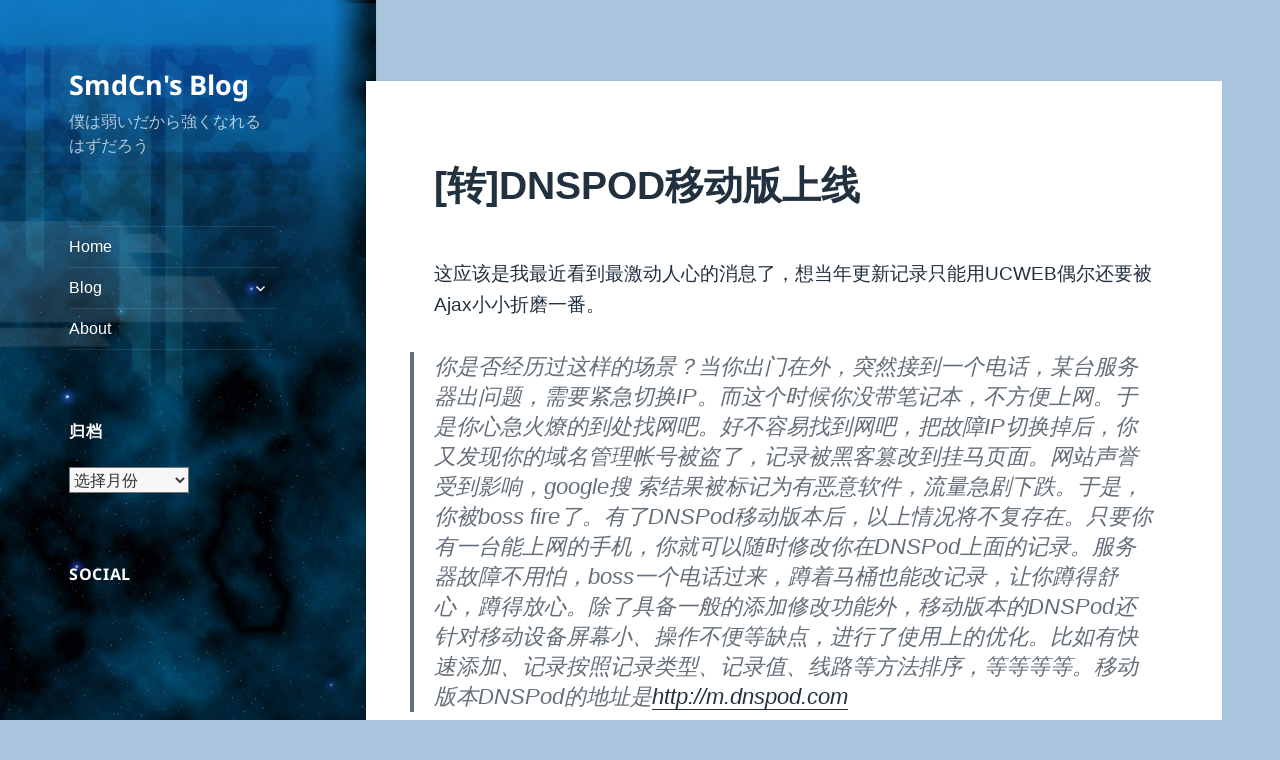

--- FILE ---
content_type: text/html; charset=UTF-8
request_url: https://blog.smdcn.net/article/255.html
body_size: 18400
content:
<!DOCTYPE html>
<html lang="zh-Hans" class="no-js">
<head>
	<meta charset="UTF-8">
	<meta name="viewport" content="width=device-width, initial-scale=1.0">
	<link rel="profile" href="https://gmpg.org/xfn/11">
	<link rel="pingback" href="https://blog.smdcn.net/xmlrpc.php">
	<script>(function(html){html.className = html.className.replace(/\bno-js\b/,'js')})(document.documentElement);</script>
<title>[转]DNSPOD移动版上线 &#8211; SmdCn&#039;s Blog</title>
<meta name='robots' content='max-image-preview:large' />
	<style>img:is([sizes="auto" i], [sizes^="auto," i]) { contain-intrinsic-size: 3000px 1500px }</style>
	<link rel="alternate" type="application/rss+xml" title="SmdCn&#039;s Blog &raquo; Feed" href="https://blog.smdcn.net/feed" />
<link rel="alternate" type="application/rss+xml" title="SmdCn&#039;s Blog &raquo; 评论 Feed" href="https://blog.smdcn.net/comments/feed" />
<link rel="alternate" type="application/rss+xml" title="SmdCn&#039;s Blog &raquo; [转]DNSPOD移动版上线 评论 Feed" href="https://blog.smdcn.net/article/255.html/feed" />
<script>
window._wpemojiSettings = {"baseUrl":"https:\/\/s.w.org\/images\/core\/emoji\/16.0.1\/72x72\/","ext":".png","svgUrl":"https:\/\/s.w.org\/images\/core\/emoji\/16.0.1\/svg\/","svgExt":".svg","source":{"concatemoji":"https:\/\/blog.smdcn.net\/wp-includes\/js\/wp-emoji-release.min.js?ver=6.8.3"}};
/*! This file is auto-generated */
!function(s,n){var o,i,e;function c(e){try{var t={supportTests:e,timestamp:(new Date).valueOf()};sessionStorage.setItem(o,JSON.stringify(t))}catch(e){}}function p(e,t,n){e.clearRect(0,0,e.canvas.width,e.canvas.height),e.fillText(t,0,0);var t=new Uint32Array(e.getImageData(0,0,e.canvas.width,e.canvas.height).data),a=(e.clearRect(0,0,e.canvas.width,e.canvas.height),e.fillText(n,0,0),new Uint32Array(e.getImageData(0,0,e.canvas.width,e.canvas.height).data));return t.every(function(e,t){return e===a[t]})}function u(e,t){e.clearRect(0,0,e.canvas.width,e.canvas.height),e.fillText(t,0,0);for(var n=e.getImageData(16,16,1,1),a=0;a<n.data.length;a++)if(0!==n.data[a])return!1;return!0}function f(e,t,n,a){switch(t){case"flag":return n(e,"\ud83c\udff3\ufe0f\u200d\u26a7\ufe0f","\ud83c\udff3\ufe0f\u200b\u26a7\ufe0f")?!1:!n(e,"\ud83c\udde8\ud83c\uddf6","\ud83c\udde8\u200b\ud83c\uddf6")&&!n(e,"\ud83c\udff4\udb40\udc67\udb40\udc62\udb40\udc65\udb40\udc6e\udb40\udc67\udb40\udc7f","\ud83c\udff4\u200b\udb40\udc67\u200b\udb40\udc62\u200b\udb40\udc65\u200b\udb40\udc6e\u200b\udb40\udc67\u200b\udb40\udc7f");case"emoji":return!a(e,"\ud83e\udedf")}return!1}function g(e,t,n,a){var r="undefined"!=typeof WorkerGlobalScope&&self instanceof WorkerGlobalScope?new OffscreenCanvas(300,150):s.createElement("canvas"),o=r.getContext("2d",{willReadFrequently:!0}),i=(o.textBaseline="top",o.font="600 32px Arial",{});return e.forEach(function(e){i[e]=t(o,e,n,a)}),i}function t(e){var t=s.createElement("script");t.src=e,t.defer=!0,s.head.appendChild(t)}"undefined"!=typeof Promise&&(o="wpEmojiSettingsSupports",i=["flag","emoji"],n.supports={everything:!0,everythingExceptFlag:!0},e=new Promise(function(e){s.addEventListener("DOMContentLoaded",e,{once:!0})}),new Promise(function(t){var n=function(){try{var e=JSON.parse(sessionStorage.getItem(o));if("object"==typeof e&&"number"==typeof e.timestamp&&(new Date).valueOf()<e.timestamp+604800&&"object"==typeof e.supportTests)return e.supportTests}catch(e){}return null}();if(!n){if("undefined"!=typeof Worker&&"undefined"!=typeof OffscreenCanvas&&"undefined"!=typeof URL&&URL.createObjectURL&&"undefined"!=typeof Blob)try{var e="postMessage("+g.toString()+"("+[JSON.stringify(i),f.toString(),p.toString(),u.toString()].join(",")+"));",a=new Blob([e],{type:"text/javascript"}),r=new Worker(URL.createObjectURL(a),{name:"wpTestEmojiSupports"});return void(r.onmessage=function(e){c(n=e.data),r.terminate(),t(n)})}catch(e){}c(n=g(i,f,p,u))}t(n)}).then(function(e){for(var t in e)n.supports[t]=e[t],n.supports.everything=n.supports.everything&&n.supports[t],"flag"!==t&&(n.supports.everythingExceptFlag=n.supports.everythingExceptFlag&&n.supports[t]);n.supports.everythingExceptFlag=n.supports.everythingExceptFlag&&!n.supports.flag,n.DOMReady=!1,n.readyCallback=function(){n.DOMReady=!0}}).then(function(){return e}).then(function(){var e;n.supports.everything||(n.readyCallback(),(e=n.source||{}).concatemoji?t(e.concatemoji):e.wpemoji&&e.twemoji&&(t(e.twemoji),t(e.wpemoji)))}))}((window,document),window._wpemojiSettings);
</script>
<style id='wp-emoji-styles-inline-css'>

	img.wp-smiley, img.emoji {
		display: inline !important;
		border: none !important;
		box-shadow: none !important;
		height: 1em !important;
		width: 1em !important;
		margin: 0 0.07em !important;
		vertical-align: -0.1em !important;
		background: none !important;
		padding: 0 !important;
	}
</style>
<link rel='stylesheet' id='wp-block-library-css' href='https://blog.smdcn.net/wp-includes/css/dist/block-library/style.min.css?ver=6.8.3' media='all' />
<style id='wp-block-library-theme-inline-css'>
.wp-block-audio :where(figcaption){color:#555;font-size:13px;text-align:center}.is-dark-theme .wp-block-audio :where(figcaption){color:#ffffffa6}.wp-block-audio{margin:0 0 1em}.wp-block-code{border:1px solid #ccc;border-radius:4px;font-family:Menlo,Consolas,monaco,monospace;padding:.8em 1em}.wp-block-embed :where(figcaption){color:#555;font-size:13px;text-align:center}.is-dark-theme .wp-block-embed :where(figcaption){color:#ffffffa6}.wp-block-embed{margin:0 0 1em}.blocks-gallery-caption{color:#555;font-size:13px;text-align:center}.is-dark-theme .blocks-gallery-caption{color:#ffffffa6}:root :where(.wp-block-image figcaption){color:#555;font-size:13px;text-align:center}.is-dark-theme :root :where(.wp-block-image figcaption){color:#ffffffa6}.wp-block-image{margin:0 0 1em}.wp-block-pullquote{border-bottom:4px solid;border-top:4px solid;color:currentColor;margin-bottom:1.75em}.wp-block-pullquote cite,.wp-block-pullquote footer,.wp-block-pullquote__citation{color:currentColor;font-size:.8125em;font-style:normal;text-transform:uppercase}.wp-block-quote{border-left:.25em solid;margin:0 0 1.75em;padding-left:1em}.wp-block-quote cite,.wp-block-quote footer{color:currentColor;font-size:.8125em;font-style:normal;position:relative}.wp-block-quote:where(.has-text-align-right){border-left:none;border-right:.25em solid;padding-left:0;padding-right:1em}.wp-block-quote:where(.has-text-align-center){border:none;padding-left:0}.wp-block-quote.is-large,.wp-block-quote.is-style-large,.wp-block-quote:where(.is-style-plain){border:none}.wp-block-search .wp-block-search__label{font-weight:700}.wp-block-search__button{border:1px solid #ccc;padding:.375em .625em}:where(.wp-block-group.has-background){padding:1.25em 2.375em}.wp-block-separator.has-css-opacity{opacity:.4}.wp-block-separator{border:none;border-bottom:2px solid;margin-left:auto;margin-right:auto}.wp-block-separator.has-alpha-channel-opacity{opacity:1}.wp-block-separator:not(.is-style-wide):not(.is-style-dots){width:100px}.wp-block-separator.has-background:not(.is-style-dots){border-bottom:none;height:1px}.wp-block-separator.has-background:not(.is-style-wide):not(.is-style-dots){height:2px}.wp-block-table{margin:0 0 1em}.wp-block-table td,.wp-block-table th{word-break:normal}.wp-block-table :where(figcaption){color:#555;font-size:13px;text-align:center}.is-dark-theme .wp-block-table :where(figcaption){color:#ffffffa6}.wp-block-video :where(figcaption){color:#555;font-size:13px;text-align:center}.is-dark-theme .wp-block-video :where(figcaption){color:#ffffffa6}.wp-block-video{margin:0 0 1em}:root :where(.wp-block-template-part.has-background){margin-bottom:0;margin-top:0;padding:1.25em 2.375em}
</style>
<style id='classic-theme-styles-inline-css'>
/*! This file is auto-generated */
.wp-block-button__link{color:#fff;background-color:#32373c;border-radius:9999px;box-shadow:none;text-decoration:none;padding:calc(.667em + 2px) calc(1.333em + 2px);font-size:1.125em}.wp-block-file__button{background:#32373c;color:#fff;text-decoration:none}
</style>
<style id='global-styles-inline-css'>
:root{--wp--preset--aspect-ratio--square: 1;--wp--preset--aspect-ratio--4-3: 4/3;--wp--preset--aspect-ratio--3-4: 3/4;--wp--preset--aspect-ratio--3-2: 3/2;--wp--preset--aspect-ratio--2-3: 2/3;--wp--preset--aspect-ratio--16-9: 16/9;--wp--preset--aspect-ratio--9-16: 9/16;--wp--preset--color--black: #000000;--wp--preset--color--cyan-bluish-gray: #abb8c3;--wp--preset--color--white: #fff;--wp--preset--color--pale-pink: #f78da7;--wp--preset--color--vivid-red: #cf2e2e;--wp--preset--color--luminous-vivid-orange: #ff6900;--wp--preset--color--luminous-vivid-amber: #fcb900;--wp--preset--color--light-green-cyan: #7bdcb5;--wp--preset--color--vivid-green-cyan: #00d084;--wp--preset--color--pale-cyan-blue: #8ed1fc;--wp--preset--color--vivid-cyan-blue: #0693e3;--wp--preset--color--vivid-purple: #9b51e0;--wp--preset--color--dark-gray: #111;--wp--preset--color--light-gray: #f1f1f1;--wp--preset--color--yellow: #f4ca16;--wp--preset--color--dark-brown: #352712;--wp--preset--color--medium-pink: #e53b51;--wp--preset--color--light-pink: #ffe5d1;--wp--preset--color--dark-purple: #2e2256;--wp--preset--color--purple: #674970;--wp--preset--color--blue-gray: #22313f;--wp--preset--color--bright-blue: #55c3dc;--wp--preset--color--light-blue: #e9f2f9;--wp--preset--gradient--vivid-cyan-blue-to-vivid-purple: linear-gradient(135deg,rgba(6,147,227,1) 0%,rgb(155,81,224) 100%);--wp--preset--gradient--light-green-cyan-to-vivid-green-cyan: linear-gradient(135deg,rgb(122,220,180) 0%,rgb(0,208,130) 100%);--wp--preset--gradient--luminous-vivid-amber-to-luminous-vivid-orange: linear-gradient(135deg,rgba(252,185,0,1) 0%,rgba(255,105,0,1) 100%);--wp--preset--gradient--luminous-vivid-orange-to-vivid-red: linear-gradient(135deg,rgba(255,105,0,1) 0%,rgb(207,46,46) 100%);--wp--preset--gradient--very-light-gray-to-cyan-bluish-gray: linear-gradient(135deg,rgb(238,238,238) 0%,rgb(169,184,195) 100%);--wp--preset--gradient--cool-to-warm-spectrum: linear-gradient(135deg,rgb(74,234,220) 0%,rgb(151,120,209) 20%,rgb(207,42,186) 40%,rgb(238,44,130) 60%,rgb(251,105,98) 80%,rgb(254,248,76) 100%);--wp--preset--gradient--blush-light-purple: linear-gradient(135deg,rgb(255,206,236) 0%,rgb(152,150,240) 100%);--wp--preset--gradient--blush-bordeaux: linear-gradient(135deg,rgb(254,205,165) 0%,rgb(254,45,45) 50%,rgb(107,0,62) 100%);--wp--preset--gradient--luminous-dusk: linear-gradient(135deg,rgb(255,203,112) 0%,rgb(199,81,192) 50%,rgb(65,88,208) 100%);--wp--preset--gradient--pale-ocean: linear-gradient(135deg,rgb(255,245,203) 0%,rgb(182,227,212) 50%,rgb(51,167,181) 100%);--wp--preset--gradient--electric-grass: linear-gradient(135deg,rgb(202,248,128) 0%,rgb(113,206,126) 100%);--wp--preset--gradient--midnight: linear-gradient(135deg,rgb(2,3,129) 0%,rgb(40,116,252) 100%);--wp--preset--gradient--dark-gray-gradient-gradient: linear-gradient(90deg, rgba(17,17,17,1) 0%, rgba(42,42,42,1) 100%);--wp--preset--gradient--light-gray-gradient: linear-gradient(90deg, rgba(241,241,241,1) 0%, rgba(215,215,215,1) 100%);--wp--preset--gradient--white-gradient: linear-gradient(90deg, rgba(255,255,255,1) 0%, rgba(230,230,230,1) 100%);--wp--preset--gradient--yellow-gradient: linear-gradient(90deg, rgba(244,202,22,1) 0%, rgba(205,168,10,1) 100%);--wp--preset--gradient--dark-brown-gradient: linear-gradient(90deg, rgba(53,39,18,1) 0%, rgba(91,67,31,1) 100%);--wp--preset--gradient--medium-pink-gradient: linear-gradient(90deg, rgba(229,59,81,1) 0%, rgba(209,28,51,1) 100%);--wp--preset--gradient--light-pink-gradient: linear-gradient(90deg, rgba(255,229,209,1) 0%, rgba(255,200,158,1) 100%);--wp--preset--gradient--dark-purple-gradient: linear-gradient(90deg, rgba(46,34,86,1) 0%, rgba(66,48,123,1) 100%);--wp--preset--gradient--purple-gradient: linear-gradient(90deg, rgba(103,73,112,1) 0%, rgba(131,93,143,1) 100%);--wp--preset--gradient--blue-gray-gradient: linear-gradient(90deg, rgba(34,49,63,1) 0%, rgba(52,75,96,1) 100%);--wp--preset--gradient--bright-blue-gradient: linear-gradient(90deg, rgba(85,195,220,1) 0%, rgba(43,180,211,1) 100%);--wp--preset--gradient--light-blue-gradient: linear-gradient(90deg, rgba(233,242,249,1) 0%, rgba(193,218,238,1) 100%);--wp--preset--font-size--small: 13px;--wp--preset--font-size--medium: 20px;--wp--preset--font-size--large: 36px;--wp--preset--font-size--x-large: 42px;--wp--preset--spacing--20: 0.44rem;--wp--preset--spacing--30: 0.67rem;--wp--preset--spacing--40: 1rem;--wp--preset--spacing--50: 1.5rem;--wp--preset--spacing--60: 2.25rem;--wp--preset--spacing--70: 3.38rem;--wp--preset--spacing--80: 5.06rem;--wp--preset--shadow--natural: 6px 6px 9px rgba(0, 0, 0, 0.2);--wp--preset--shadow--deep: 12px 12px 50px rgba(0, 0, 0, 0.4);--wp--preset--shadow--sharp: 6px 6px 0px rgba(0, 0, 0, 0.2);--wp--preset--shadow--outlined: 6px 6px 0px -3px rgba(255, 255, 255, 1), 6px 6px rgba(0, 0, 0, 1);--wp--preset--shadow--crisp: 6px 6px 0px rgba(0, 0, 0, 1);}:where(.is-layout-flex){gap: 0.5em;}:where(.is-layout-grid){gap: 0.5em;}body .is-layout-flex{display: flex;}.is-layout-flex{flex-wrap: wrap;align-items: center;}.is-layout-flex > :is(*, div){margin: 0;}body .is-layout-grid{display: grid;}.is-layout-grid > :is(*, div){margin: 0;}:where(.wp-block-columns.is-layout-flex){gap: 2em;}:where(.wp-block-columns.is-layout-grid){gap: 2em;}:where(.wp-block-post-template.is-layout-flex){gap: 1.25em;}:where(.wp-block-post-template.is-layout-grid){gap: 1.25em;}.has-black-color{color: var(--wp--preset--color--black) !important;}.has-cyan-bluish-gray-color{color: var(--wp--preset--color--cyan-bluish-gray) !important;}.has-white-color{color: var(--wp--preset--color--white) !important;}.has-pale-pink-color{color: var(--wp--preset--color--pale-pink) !important;}.has-vivid-red-color{color: var(--wp--preset--color--vivid-red) !important;}.has-luminous-vivid-orange-color{color: var(--wp--preset--color--luminous-vivid-orange) !important;}.has-luminous-vivid-amber-color{color: var(--wp--preset--color--luminous-vivid-amber) !important;}.has-light-green-cyan-color{color: var(--wp--preset--color--light-green-cyan) !important;}.has-vivid-green-cyan-color{color: var(--wp--preset--color--vivid-green-cyan) !important;}.has-pale-cyan-blue-color{color: var(--wp--preset--color--pale-cyan-blue) !important;}.has-vivid-cyan-blue-color{color: var(--wp--preset--color--vivid-cyan-blue) !important;}.has-vivid-purple-color{color: var(--wp--preset--color--vivid-purple) !important;}.has-black-background-color{background-color: var(--wp--preset--color--black) !important;}.has-cyan-bluish-gray-background-color{background-color: var(--wp--preset--color--cyan-bluish-gray) !important;}.has-white-background-color{background-color: var(--wp--preset--color--white) !important;}.has-pale-pink-background-color{background-color: var(--wp--preset--color--pale-pink) !important;}.has-vivid-red-background-color{background-color: var(--wp--preset--color--vivid-red) !important;}.has-luminous-vivid-orange-background-color{background-color: var(--wp--preset--color--luminous-vivid-orange) !important;}.has-luminous-vivid-amber-background-color{background-color: var(--wp--preset--color--luminous-vivid-amber) !important;}.has-light-green-cyan-background-color{background-color: var(--wp--preset--color--light-green-cyan) !important;}.has-vivid-green-cyan-background-color{background-color: var(--wp--preset--color--vivid-green-cyan) !important;}.has-pale-cyan-blue-background-color{background-color: var(--wp--preset--color--pale-cyan-blue) !important;}.has-vivid-cyan-blue-background-color{background-color: var(--wp--preset--color--vivid-cyan-blue) !important;}.has-vivid-purple-background-color{background-color: var(--wp--preset--color--vivid-purple) !important;}.has-black-border-color{border-color: var(--wp--preset--color--black) !important;}.has-cyan-bluish-gray-border-color{border-color: var(--wp--preset--color--cyan-bluish-gray) !important;}.has-white-border-color{border-color: var(--wp--preset--color--white) !important;}.has-pale-pink-border-color{border-color: var(--wp--preset--color--pale-pink) !important;}.has-vivid-red-border-color{border-color: var(--wp--preset--color--vivid-red) !important;}.has-luminous-vivid-orange-border-color{border-color: var(--wp--preset--color--luminous-vivid-orange) !important;}.has-luminous-vivid-amber-border-color{border-color: var(--wp--preset--color--luminous-vivid-amber) !important;}.has-light-green-cyan-border-color{border-color: var(--wp--preset--color--light-green-cyan) !important;}.has-vivid-green-cyan-border-color{border-color: var(--wp--preset--color--vivid-green-cyan) !important;}.has-pale-cyan-blue-border-color{border-color: var(--wp--preset--color--pale-cyan-blue) !important;}.has-vivid-cyan-blue-border-color{border-color: var(--wp--preset--color--vivid-cyan-blue) !important;}.has-vivid-purple-border-color{border-color: var(--wp--preset--color--vivid-purple) !important;}.has-vivid-cyan-blue-to-vivid-purple-gradient-background{background: var(--wp--preset--gradient--vivid-cyan-blue-to-vivid-purple) !important;}.has-light-green-cyan-to-vivid-green-cyan-gradient-background{background: var(--wp--preset--gradient--light-green-cyan-to-vivid-green-cyan) !important;}.has-luminous-vivid-amber-to-luminous-vivid-orange-gradient-background{background: var(--wp--preset--gradient--luminous-vivid-amber-to-luminous-vivid-orange) !important;}.has-luminous-vivid-orange-to-vivid-red-gradient-background{background: var(--wp--preset--gradient--luminous-vivid-orange-to-vivid-red) !important;}.has-very-light-gray-to-cyan-bluish-gray-gradient-background{background: var(--wp--preset--gradient--very-light-gray-to-cyan-bluish-gray) !important;}.has-cool-to-warm-spectrum-gradient-background{background: var(--wp--preset--gradient--cool-to-warm-spectrum) !important;}.has-blush-light-purple-gradient-background{background: var(--wp--preset--gradient--blush-light-purple) !important;}.has-blush-bordeaux-gradient-background{background: var(--wp--preset--gradient--blush-bordeaux) !important;}.has-luminous-dusk-gradient-background{background: var(--wp--preset--gradient--luminous-dusk) !important;}.has-pale-ocean-gradient-background{background: var(--wp--preset--gradient--pale-ocean) !important;}.has-electric-grass-gradient-background{background: var(--wp--preset--gradient--electric-grass) !important;}.has-midnight-gradient-background{background: var(--wp--preset--gradient--midnight) !important;}.has-small-font-size{font-size: var(--wp--preset--font-size--small) !important;}.has-medium-font-size{font-size: var(--wp--preset--font-size--medium) !important;}.has-large-font-size{font-size: var(--wp--preset--font-size--large) !important;}.has-x-large-font-size{font-size: var(--wp--preset--font-size--x-large) !important;}
:where(.wp-block-post-template.is-layout-flex){gap: 1.25em;}:where(.wp-block-post-template.is-layout-grid){gap: 1.25em;}
:where(.wp-block-columns.is-layout-flex){gap: 2em;}:where(.wp-block-columns.is-layout-grid){gap: 2em;}
:root :where(.wp-block-pullquote){font-size: 1.5em;line-height: 1.6;}
</style>
<link rel='stylesheet' id='twentyfifteen-fonts-css' href='https://blog.smdcn.net/wp-content/themes/twentyfifteen/assets/fonts/noto-sans-plus-noto-serif-plus-inconsolata.css?ver=20230328' media='all' />
<link rel='stylesheet' id='genericons-css' href='https://blog.smdcn.net/wp-content/themes/twentyfifteen/genericons/genericons.css?ver=20201026' media='all' />
<link rel='stylesheet' id='twentyfifteen-style-css' href='https://blog.smdcn.net/wp-content/themes/scblog-v2/style.css?ver=20250415' media='all' />
<style id='twentyfifteen-style-inline-css'>
	/* Color Scheme */

	/* Background Color */
	body {
		background-color: #e9f2f9;
	}

	/* Sidebar Background Color */
	body:before,
	.site-header {
		background-color: #55c3dc;
	}

	/* Box Background Color */
	.post-navigation,
	.pagination,
	.secondary,
	.site-footer,
	.hentry,
	.page-header,
	.page-content,
	.comments-area,
	.widecolumn {
		background-color: #ffffff;
	}

	/* Box Background Color */
	button,
	input[type="button"],
	input[type="reset"],
	input[type="submit"],
	.pagination .prev,
	.pagination .next,
	.widget_calendar tbody a,
	.widget_calendar tbody a:hover,
	.widget_calendar tbody a:focus,
	.page-links a,
	.page-links a:hover,
	.page-links a:focus,
	.sticky-post {
		color: #ffffff;
	}

	/* Main Text Color */
	button,
	input[type="button"],
	input[type="reset"],
	input[type="submit"],
	.pagination .prev,
	.pagination .next,
	.widget_calendar tbody a,
	.page-links a,
	.sticky-post {
		background-color: #22313f;
	}

	/* Main Text Color */
	body,
	blockquote cite,
	blockquote small,
	a,
	.dropdown-toggle:after,
	.image-navigation a:hover,
	.image-navigation a:focus,
	.comment-navigation a:hover,
	.comment-navigation a:focus,
	.widget-title,
	.entry-footer a:hover,
	.entry-footer a:focus,
	.comment-metadata a:hover,
	.comment-metadata a:focus,
	.pingback .edit-link a:hover,
	.pingback .edit-link a:focus,
	.comment-list .reply a:hover,
	.comment-list .reply a:focus,
	.site-info a:hover,
	.site-info a:focus {
		color: #22313f;
	}

	/* Main Text Color */
	.entry-content a,
	.entry-summary a,
	.page-content a,
	.comment-content a,
	.pingback .comment-body > a,
	.author-description a,
	.taxonomy-description a,
	.textwidget a,
	.entry-footer a:hover,
	.comment-metadata a:hover,
	.pingback .edit-link a:hover,
	.comment-list .reply a:hover,
	.site-info a:hover {
		border-color: #22313f;
	}

	/* Secondary Text Color */
	button:hover,
	button:focus,
	input[type="button"]:hover,
	input[type="button"]:focus,
	input[type="reset"]:hover,
	input[type="reset"]:focus,
	input[type="submit"]:hover,
	input[type="submit"]:focus,
	.pagination .prev:hover,
	.pagination .prev:focus,
	.pagination .next:hover,
	.pagination .next:focus,
	.widget_calendar tbody a:hover,
	.widget_calendar tbody a:focus,
	.page-links a:hover,
	.page-links a:focus {
		background-color: rgba( 34, 49, 63, 0.7);
	}

	/* Secondary Text Color */
	blockquote,
	a:hover,
	a:focus,
	.main-navigation .menu-item-description,
	.post-navigation .meta-nav,
	.post-navigation a:hover .post-title,
	.post-navigation a:focus .post-title,
	.image-navigation,
	.image-navigation a,
	.comment-navigation,
	.comment-navigation a,
	.widget,
	.author-heading,
	.entry-footer,
	.entry-footer a,
	.taxonomy-description,
	.page-links > .page-links-title,
	.entry-caption,
	.comment-author,
	.comment-metadata,
	.comment-metadata a,
	.pingback .edit-link,
	.pingback .edit-link a,
	.post-password-form label,
	.comment-form label,
	.comment-notes,
	.comment-awaiting-moderation,
	.logged-in-as,
	.form-allowed-tags,
	.no-comments,
	.site-info,
	.site-info a,
	.wp-caption-text,
	.gallery-caption,
	.comment-list .reply a,
	.widecolumn label,
	.widecolumn .mu_register label {
		color: rgba( 34, 49, 63, 0.7);
	}

	/* Secondary Text Color */
	blockquote,
	.logged-in-as a:hover,
	.comment-author a:hover {
		border-color: rgba( 34, 49, 63, 0.7);
	}

	/* Border Color */
	hr,
	.dropdown-toggle:hover,
	.dropdown-toggle:focus {
		background-color: rgba( 34, 49, 63, 0.1);
	}

	/* Border Color */
	pre,
	abbr[title],
	table,
	th,
	td,
	input,
	textarea,
	.main-navigation ul,
	.main-navigation li,
	.post-navigation,
	.post-navigation div + div,
	.pagination,
	.comment-navigation,
	.widget li,
	.widget_categories .children,
	.widget_nav_menu .sub-menu,
	.widget_pages .children,
	.site-header,
	.site-footer,
	.hentry + .hentry,
	.author-info,
	.entry-content .page-links a,
	.page-links > span,
	.page-header,
	.comments-area,
	.comment-list + .comment-respond,
	.comment-list article,
	.comment-list .pingback,
	.comment-list .trackback,
	.comment-list .reply a,
	.no-comments {
		border-color: rgba( 34, 49, 63, 0.1);
	}

	/* Border Focus Color */
	a:focus,
	button:focus,
	input:focus {
		outline-color: rgba( 34, 49, 63, 0.3);
	}

	input:focus,
	textarea:focus {
		border-color: rgba( 34, 49, 63, 0.3);
	}

	/* Sidebar Link Color */
	.secondary-toggle:before {
		color: #ffffff;
	}

	.site-title a,
	.site-description {
		color: #ffffff;
	}

	/* Sidebar Text Color */
	.site-title a:hover,
	.site-title a:focus {
		color: rgba( 255, 255, 255, 0.7);
	}

	/* Sidebar Border Color */
	.secondary-toggle {
		border-color: rgba( 255, 255, 255, 0.1);
	}

	/* Sidebar Border Focus Color */
	.secondary-toggle:hover,
	.secondary-toggle:focus {
		border-color: rgba( 255, 255, 255, 0.3);
	}

	.site-title a {
		outline-color: rgba( 255, 255, 255, 0.3);
	}

	/* Meta Background Color */
	.entry-footer {
		background-color: #f1f1f1;
	}

	@media screen and (min-width: 38.75em) {
		/* Main Text Color */
		.page-header {
			border-color: #22313f;
		}
	}

	@media screen and (min-width: 59.6875em) {
		/* Make sure its transparent on desktop */
		.site-header,
		.secondary {
			background-color: transparent;
		}

		/* Sidebar Background Color */
		.widget button,
		.widget input[type="button"],
		.widget input[type="reset"],
		.widget input[type="submit"],
		.widget_calendar tbody a,
		.widget_calendar tbody a:hover,
		.widget_calendar tbody a:focus {
			color: #55c3dc;
		}

		/* Sidebar Link Color */
		.secondary a,
		.dropdown-toggle:after,
		.widget-title,
		.widget blockquote cite,
		.widget blockquote small {
			color: #ffffff;
		}

		.widget button,
		.widget input[type="button"],
		.widget input[type="reset"],
		.widget input[type="submit"],
		.widget_calendar tbody a {
			background-color: #ffffff;
		}

		.textwidget a {
			border-color: #ffffff;
		}

		/* Sidebar Text Color */
		.secondary a:hover,
		.secondary a:focus,
		.main-navigation .menu-item-description,
		.widget,
		.widget blockquote,
		.widget .wp-caption-text,
		.widget .gallery-caption {
			color: rgba( 255, 255, 255, 0.7);
		}

		.widget button:hover,
		.widget button:focus,
		.widget input[type="button"]:hover,
		.widget input[type="button"]:focus,
		.widget input[type="reset"]:hover,
		.widget input[type="reset"]:focus,
		.widget input[type="submit"]:hover,
		.widget input[type="submit"]:focus,
		.widget_calendar tbody a:hover,
		.widget_calendar tbody a:focus {
			background-color: rgba( 255, 255, 255, 0.7);
		}

		.widget blockquote {
			border-color: rgba( 255, 255, 255, 0.7);
		}

		/* Sidebar Border Color */
		.main-navigation ul,
		.main-navigation li,
		.widget input,
		.widget textarea,
		.widget table,
		.widget th,
		.widget td,
		.widget pre,
		.widget li,
		.widget_categories .children,
		.widget_nav_menu .sub-menu,
		.widget_pages .children,
		.widget abbr[title] {
			border-color: rgba( 255, 255, 255, 0.1);
		}

		.dropdown-toggle:hover,
		.dropdown-toggle:focus,
		.widget hr {
			background-color: rgba( 255, 255, 255, 0.1);
		}

		.widget input:focus,
		.widget textarea:focus {
			border-color: rgba( 255, 255, 255, 0.3);
		}

		.sidebar a:focus,
		.dropdown-toggle:focus {
			outline-color: rgba( 255, 255, 255, 0.3);
		}
	}

		/* Custom Header Background Color */
		body:before,
		.site-header {
			background-color: #0f3154;
		}

		@media screen and (min-width: 59.6875em) {
			.site-header,
			.secondary {
				background-color: transparent;
			}

			.widget button,
			.widget input[type="button"],
			.widget input[type="reset"],
			.widget input[type="submit"],
			.widget_calendar tbody a,
			.widget_calendar tbody a:hover,
			.widget_calendar tbody a:focus {
				color: #0f3154;
			}
		}
	
</style>
<link rel='stylesheet' id='twentyfifteen-block-style-css' href='https://blog.smdcn.net/wp-content/themes/twentyfifteen/css/blocks.css?ver=20240715' media='all' />
<style id='akismet-widget-style-inline-css'>

			.a-stats {
				--akismet-color-mid-green: #357b49;
				--akismet-color-white: #fff;
				--akismet-color-light-grey: #f6f7f7;

				max-width: 350px;
				width: auto;
			}

			.a-stats * {
				all: unset;
				box-sizing: border-box;
			}

			.a-stats strong {
				font-weight: 600;
			}

			.a-stats a.a-stats__link,
			.a-stats a.a-stats__link:visited,
			.a-stats a.a-stats__link:active {
				background: var(--akismet-color-mid-green);
				border: none;
				box-shadow: none;
				border-radius: 8px;
				color: var(--akismet-color-white);
				cursor: pointer;
				display: block;
				font-family: -apple-system, BlinkMacSystemFont, 'Segoe UI', 'Roboto', 'Oxygen-Sans', 'Ubuntu', 'Cantarell', 'Helvetica Neue', sans-serif;
				font-weight: 500;
				padding: 12px;
				text-align: center;
				text-decoration: none;
				transition: all 0.2s ease;
			}

			/* Extra specificity to deal with TwentyTwentyOne focus style */
			.widget .a-stats a.a-stats__link:focus {
				background: var(--akismet-color-mid-green);
				color: var(--akismet-color-white);
				text-decoration: none;
			}

			.a-stats a.a-stats__link:hover {
				filter: brightness(110%);
				box-shadow: 0 4px 12px rgba(0, 0, 0, 0.06), 0 0 2px rgba(0, 0, 0, 0.16);
			}

			.a-stats .count {
				color: var(--akismet-color-white);
				display: block;
				font-size: 1.5em;
				line-height: 1.4;
				padding: 0 13px;
				white-space: nowrap;
			}
		
</style>
<link rel='stylesheet' id='jquery.lightbox.min.css-css' href='https://blog.smdcn.net/wp-content/plugins/wp-jquery-lightbox/lightboxes/wp-jquery-lightbox/styles/lightbox.min.css?ver=2.3.4' media='all' />
<link rel='stylesheet' id='jqlb-overrides-css' href='https://blog.smdcn.net/wp-content/plugins/wp-jquery-lightbox/lightboxes/wp-jquery-lightbox/styles/overrides.css?ver=2.3.4' media='all' />
<style id='jqlb-overrides-inline-css'>

			#outerImageContainer {
				box-shadow: 0 0 4px 2px rgba(0,0,0,.2);
			}
			#imageContainer{
				padding: 6px;
			}
			#imageDataContainer {
				box-shadow: 0 -4px 0 0 #fff, 0 0 4px 2px rgba(0,0,0,.1);
				z-index: auto;
			}
			#prevArrow,
			#nextArrow{
				background-color: rgba(255,255,255,.7;
				color: #000000;
			}
</style>
<script src="https://blog.smdcn.net/wp-includes/js/jquery/jquery.min.js?ver=3.7.1" id="jquery-core-js"></script>
<script src="https://blog.smdcn.net/wp-includes/js/jquery/jquery-migrate.min.js?ver=3.4.1" id="jquery-migrate-js"></script>
<script id="twentyfifteen-script-js-extra">
var screenReaderText = {"expand":"<span class=\"screen-reader-text\">\u5c55\u5f00\u5b50\u83dc\u5355<\/span>","collapse":"<span class=\"screen-reader-text\">\u6298\u53e0\u5b50\u83dc\u5355<\/span>"};
</script>
<script src="https://blog.smdcn.net/wp-content/themes/twentyfifteen/js/functions.js?ver=20250303" id="twentyfifteen-script-js" defer data-wp-strategy="defer"></script>
<link rel="https://api.w.org/" href="https://blog.smdcn.net/wp-json/" /><link rel="alternate" title="JSON" type="application/json" href="https://blog.smdcn.net/wp-json/wp/v2/posts/255" /><link rel="EditURI" type="application/rsd+xml" title="RSD" href="https://blog.smdcn.net/xmlrpc.php?rsd" />
<meta name="generator" content="WordPress 6.8.3" />
<link rel="canonical" href="https://blog.smdcn.net/article/255.html" />
<link rel='shortlink' href='https://blog.smdcn.net/?p=255' />
<link rel="alternate" title="oEmbed (JSON)" type="application/json+oembed" href="https://blog.smdcn.net/wp-json/oembed/1.0/embed?url=https%3A%2F%2Fblog.smdcn.net%2Farticle%2F255.html" />
<link rel="alternate" title="oEmbed (XML)" type="text/xml+oembed" href="https://blog.smdcn.net/wp-json/oembed/1.0/embed?url=https%3A%2F%2Fblog.smdcn.net%2Farticle%2F255.html&#038;format=xml" />
<style>.recentcomments a{display:inline !important;padding:0 !important;margin:0 !important;}</style>
<!-- BEGIN recaptcha, injected by plugin wp-recaptcha-integration  -->

<!-- END recaptcha -->
		<style type="text/css" id="twentyfifteen-header-css">
				.site-header {

			/*
			 * No shorthand so the Customizer can override individual properties.
			 * @see https://core.trac.wordpress.org/ticket/31460
			 */
			background-image: url(https://blog.smdcn.net/wp-content/uploads/2018/12/cropped-bg_wrap2-1.jpg);
			background-repeat: no-repeat;
			background-position: 50% 50%;
			-webkit-background-size: cover;
			-moz-background-size:    cover;
			-o-background-size:      cover;
			background-size:         cover;
		}

		@media screen and (min-width: 59.6875em) {
			body:before {

				/*
				 * No shorthand so the Customizer can override individual properties.
				 * @see https://core.trac.wordpress.org/ticket/31460
				 */
				background-image: url(https://blog.smdcn.net/wp-content/uploads/2018/12/cropped-bg_wrap2-1.jpg);
				background-repeat: no-repeat;
				background-position: 100% 50%;
				-webkit-background-size: cover;
				-moz-background-size:    cover;
				-o-background-size:      cover;
				background-size:         cover;
				border-right: 0;
			}

			.site-header {
				background: transparent;
			}
		}
				</style>
		<style id="custom-background-css">
body.custom-background { background-color: #a8c5dd; }
</style>
			<style id="wp-custom-css">
			body {
	font-family:-apple-system,BlinkMacSystemFont,PingFang SC,Hiragino Sans GB,Microsoft YaHei,sans-serif;
}
.hentry, .page-header, .page-content {
	margin: 0 3%;
	position: relative;
}
.page-header {
	border: none;
}
.pagination, .post-navigation {
	margin: 3% 3% 0;
  position: relative;
}
.comments-area {
  margin: 3% 3% 0;
  padding: 3%;
  position: relative;
}

.entry-header {
	padding: 0 5%;
}

.entry-content, .entry-summary {
	padding: 0 5% 5%;
}

.site-footer {
	margin: 0;
  width: 100%;
	position: relative;
}
blockquote {
	line-height: 1.4em;
}
blockquote p {
    margin-bottom: 0.6em;
}
.wp-block-quote cite, .wp-block-quote__citation {
	font-size: 15px;
}

@media screen and (min-width: 59.6875em) {
	.hentry, .page-header, .page-content {
		margin: 0 6%;
	}
	.entry-header {
		padding: 0 8%;
	}

	.pagination, .post-navigation {
		margin: 6% 6% 0;
	}
	.comments-area {
		margin: 6% 6% 0;
	}
	.entry-content, .entry-summary {
		padding: 0 8% 8%;
	}
	.sidebar {
		width: 27%;
	}
	.site-content {
    margin-left: 24%;
    width: 76%;
	}
	.site-info {
		padding: 1% 10%;
	}
	.widget {
		padding: 0 6% 0 20%;
	}
}
		</style>
		</head>

<body class="wp-singular post-template-default single single-post postid-255 single-format-standard custom-background wp-embed-responsive wp-theme-twentyfifteen wp-child-theme-scblog-v2">
<div id="page" class="hfeed site">
	<a class="skip-link screen-reader-text" href="#content">
		跳至内容	</a>

	<div id="sidebar" class="sidebar">
		<header id="masthead" class="site-header">
			<div class="site-branding">
										<p class="site-title"><a href="https://blog.smdcn.net/" rel="home" >SmdCn&#039;s Blog</a></p>
												<p class="site-description">僕は弱いだから強くなれるはずだろう</p>
										<button class="secondary-toggle">菜单和挂件</button>
			</div><!-- .site-branding -->
		</header><!-- .site-header -->

			<div id="secondary" class="secondary">

					<nav id="site-navigation" class="main-navigation">
				<div class="menu-%e7%ab%99%e5%86%85-container"><ul id="menu-%e7%ab%99%e5%86%85" class="nav-menu"><li id="menu-item-2029" class="menu-item menu-item-type-custom menu-item-object-custom menu-item-2029"><a href="https://www.smdcn.net">Home</a></li>
<li id="menu-item-2018" class="menu-item menu-item-type-custom menu-item-object-custom menu-item-home menu-item-has-children menu-item-2018"><a href="https://blog.smdcn.net">Blog</a>
<ul class="sub-menu">
	<li id="menu-item-2019" class="menu-item menu-item-type-taxonomy menu-item-object-category menu-item-2019"><a href="https://blog.smdcn.net/lists/daily">Daily</a></li>
	<li id="menu-item-2020" class="menu-item menu-item-type-taxonomy menu-item-object-category menu-item-2020"><a href="https://blog.smdcn.net/lists/acg">ACG</a></li>
	<li id="menu-item-2021" class="menu-item menu-item-type-taxonomy menu-item-object-category current-post-ancestor current-menu-parent current-post-parent menu-item-2021"><a href="https://blog.smdcn.net/lists/comment">Comments</a></li>
	<li id="menu-item-2022" class="menu-item menu-item-type-taxonomy menu-item-object-category menu-item-2022"><a href="https://blog.smdcn.net/lists/developer-maintance">Dev&#038;Maintance</a></li>
	<li id="menu-item-2023" class="menu-item menu-item-type-taxonomy menu-item-object-category menu-item-2023"><a href="https://blog.smdcn.net/lists/oi">OI</a></li>
</ul>
</li>
<li id="menu-item-2024" class="menu-item menu-item-type-custom menu-item-object-custom menu-item-2024"><a href="https://i.smdcn.net">About</a></li>
</ul></div>			</nav><!-- .main-navigation -->
		
		
					<div id="widget-area" class="widget-area" role="complementary">
				<aside id="archives-3" class="widget widget_archive"><h2 class="widget-title">归档</h2>		<label class="screen-reader-text" for="archives-dropdown-3">归档</label>
		<select id="archives-dropdown-3" name="archive-dropdown">
			
			<option value="">选择月份</option>
				<option value='https://blog.smdcn.net/article/date/2025/01'> 2025 年 1 月 </option>
	<option value='https://blog.smdcn.net/article/date/2020/07'> 2020 年 7 月 </option>
	<option value='https://blog.smdcn.net/article/date/2020/05'> 2020 年 5 月 </option>
	<option value='https://blog.smdcn.net/article/date/2018/11'> 2018 年 11 月 </option>
	<option value='https://blog.smdcn.net/article/date/2018/02'> 2018 年 2 月 </option>
	<option value='https://blog.smdcn.net/article/date/2017/11'> 2017 年 11 月 </option>
	<option value='https://blog.smdcn.net/article/date/2017/08'> 2017 年 8 月 </option>
	<option value='https://blog.smdcn.net/article/date/2017/02'> 2017 年 2 月 </option>
	<option value='https://blog.smdcn.net/article/date/2016/11'> 2016 年 11 月 </option>
	<option value='https://blog.smdcn.net/article/date/2016/10'> 2016 年 10 月 </option>
	<option value='https://blog.smdcn.net/article/date/2016/07'> 2016 年 7 月 </option>
	<option value='https://blog.smdcn.net/article/date/2016/01'> 2016 年 1 月 </option>
	<option value='https://blog.smdcn.net/article/date/2015/10'> 2015 年 10 月 </option>
	<option value='https://blog.smdcn.net/article/date/2015/09'> 2015 年 9 月 </option>
	<option value='https://blog.smdcn.net/article/date/2015/08'> 2015 年 8 月 </option>
	<option value='https://blog.smdcn.net/article/date/2015/07'> 2015 年 7 月 </option>
	<option value='https://blog.smdcn.net/article/date/2015/02'> 2015 年 2 月 </option>
	<option value='https://blog.smdcn.net/article/date/2015/01'> 2015 年 1 月 </option>
	<option value='https://blog.smdcn.net/article/date/2014/11'> 2014 年 11 月 </option>
	<option value='https://blog.smdcn.net/article/date/2014/10'> 2014 年 10 月 </option>
	<option value='https://blog.smdcn.net/article/date/2014/09'> 2014 年 9 月 </option>
	<option value='https://blog.smdcn.net/article/date/2014/07'> 2014 年 7 月 </option>
	<option value='https://blog.smdcn.net/article/date/2014/05'> 2014 年 5 月 </option>
	<option value='https://blog.smdcn.net/article/date/2014/04'> 2014 年 4 月 </option>
	<option value='https://blog.smdcn.net/article/date/2014/02'> 2014 年 2 月 </option>
	<option value='https://blog.smdcn.net/article/date/2014/01'> 2014 年 1 月 </option>
	<option value='https://blog.smdcn.net/article/date/2013/11'> 2013 年 11 月 </option>
	<option value='https://blog.smdcn.net/article/date/2013/09'> 2013 年 9 月 </option>
	<option value='https://blog.smdcn.net/article/date/2013/08'> 2013 年 8 月 </option>
	<option value='https://blog.smdcn.net/article/date/2013/07'> 2013 年 7 月 </option>
	<option value='https://blog.smdcn.net/article/date/2013/05'> 2013 年 5 月 </option>
	<option value='https://blog.smdcn.net/article/date/2013/01'> 2013 年 1 月 </option>
	<option value='https://blog.smdcn.net/article/date/2012/12'> 2012 年 12 月 </option>
	<option value='https://blog.smdcn.net/article/date/2012/11'> 2012 年 11 月 </option>
	<option value='https://blog.smdcn.net/article/date/2012/10'> 2012 年 10 月 </option>
	<option value='https://blog.smdcn.net/article/date/2012/09'> 2012 年 9 月 </option>
	<option value='https://blog.smdcn.net/article/date/2012/08'> 2012 年 8 月 </option>
	<option value='https://blog.smdcn.net/article/date/2012/07'> 2012 年 7 月 </option>
	<option value='https://blog.smdcn.net/article/date/2012/06'> 2012 年 6 月 </option>
	<option value='https://blog.smdcn.net/article/date/2012/05'> 2012 年 5 月 </option>
	<option value='https://blog.smdcn.net/article/date/2012/04'> 2012 年 4 月 </option>
	<option value='https://blog.smdcn.net/article/date/2012/02'> 2012 年 2 月 </option>
	<option value='https://blog.smdcn.net/article/date/2012/01'> 2012 年 1 月 </option>
	<option value='https://blog.smdcn.net/article/date/2011/12'> 2011 年 12 月 </option>
	<option value='https://blog.smdcn.net/article/date/2011/11'> 2011 年 11 月 </option>
	<option value='https://blog.smdcn.net/article/date/2011/10'> 2011 年 10 月 </option>
	<option value='https://blog.smdcn.net/article/date/2011/09'> 2011 年 9 月 </option>
	<option value='https://blog.smdcn.net/article/date/2011/08'> 2011 年 8 月 </option>
	<option value='https://blog.smdcn.net/article/date/2011/07'> 2011 年 7 月 </option>
	<option value='https://blog.smdcn.net/article/date/2011/06'> 2011 年 6 月 </option>
	<option value='https://blog.smdcn.net/article/date/2011/05'> 2011 年 5 月 </option>
	<option value='https://blog.smdcn.net/article/date/2011/04'> 2011 年 4 月 </option>
	<option value='https://blog.smdcn.net/article/date/2011/03'> 2011 年 3 月 </option>
	<option value='https://blog.smdcn.net/article/date/2011/02'> 2011 年 2 月 </option>
	<option value='https://blog.smdcn.net/article/date/2011/01'> 2011 年 1 月 </option>
	<option value='https://blog.smdcn.net/article/date/2010/12'> 2010 年 12 月 </option>
	<option value='https://blog.smdcn.net/article/date/2010/11'> 2010 年 11 月 </option>
	<option value='https://blog.smdcn.net/article/date/2010/10'> 2010 年 10 月 </option>
	<option value='https://blog.smdcn.net/article/date/2010/09'> 2010 年 9 月 </option>
	<option value='https://blog.smdcn.net/article/date/2010/08'> 2010 年 8 月 </option>
	<option value='https://blog.smdcn.net/article/date/2010/07'> 2010 年 7 月 </option>
	<option value='https://blog.smdcn.net/article/date/2010/06'> 2010 年 6 月 </option>
	<option value='https://blog.smdcn.net/article/date/2010/05'> 2010 年 5 月 </option>
	<option value='https://blog.smdcn.net/article/date/2010/04'> 2010 年 4 月 </option>
	<option value='https://blog.smdcn.net/article/date/2010/03'> 2010 年 3 月 </option>
	<option value='https://blog.smdcn.net/article/date/2010/02'> 2010 年 2 月 </option>
	<option value='https://blog.smdcn.net/article/date/2010/01'> 2010 年 1 月 </option>
	<option value='https://blog.smdcn.net/article/date/2009/12'> 2009 年 12 月 </option>
	<option value='https://blog.smdcn.net/article/date/2009/11'> 2009 年 11 月 </option>
	<option value='https://blog.smdcn.net/article/date/2009/10'> 2009 年 10 月 </option>
	<option value='https://blog.smdcn.net/article/date/2009/09'> 2009 年 9 月 </option>
	<option value='https://blog.smdcn.net/article/date/2009/08'> 2009 年 8 月 </option>
	<option value='https://blog.smdcn.net/article/date/2009/05'> 2009 年 5 月 </option>
	<option value='https://blog.smdcn.net/article/date/2009/04'> 2009 年 4 月 </option>
	<option value='https://blog.smdcn.net/article/date/2009/03'> 2009 年 3 月 </option>
	<option value='https://blog.smdcn.net/article/date/2009/02'> 2009 年 2 月 </option>
	<option value='https://blog.smdcn.net/article/date/2009/01'> 2009 年 1 月 </option>
	<option value='https://blog.smdcn.net/article/date/2008/12'> 2008 年 12 月 </option>
	<option value='https://blog.smdcn.net/article/date/2008/10'> 2008 年 10 月 </option>
	<option value='https://blog.smdcn.net/article/date/2008/09'> 2008 年 9 月 </option>
	<option value='https://blog.smdcn.net/article/date/2008/08'> 2008 年 8 月 </option>
	<option value='https://blog.smdcn.net/article/date/2008/07'> 2008 年 7 月 </option>
	<option value='https://blog.smdcn.net/article/date/2008/05'> 2008 年 5 月 </option>
	<option value='https://blog.smdcn.net/article/date/2008/04'> 2008 年 4 月 </option>
	<option value='https://blog.smdcn.net/article/date/2008/03'> 2008 年 3 月 </option>
	<option value='https://blog.smdcn.net/article/date/2008/02'> 2008 年 2 月 </option>
	<option value='https://blog.smdcn.net/article/date/2007/11'> 2007 年 11 月 </option>
	<option value='https://blog.smdcn.net/article/date/2007/10'> 2007 年 10 月 </option>
	<option value='https://blog.smdcn.net/article/date/2007/09'> 2007 年 9 月 </option>
	<option value='https://blog.smdcn.net/article/date/2007/08'> 2007 年 8 月 </option>
	<option value='https://blog.smdcn.net/article/date/2007/06'> 2007 年 6 月 </option>

		</select>

			<script>
(function() {
	var dropdown = document.getElementById( "archives-dropdown-3" );
	function onSelectChange() {
		if ( dropdown.options[ dropdown.selectedIndex ].value !== '' ) {
			document.location.href = this.options[ this.selectedIndex ].value;
		}
	}
	dropdown.onchange = onSelectChange;
})();
</script>
</aside><aside id="text-4" class="widget widget_text"><h2 class="widget-title">Social</h2>			<div class="textwidget"><!---<iframe frameborder="0" scrolling="no" src="http://v.t.qq.com/show/show.php?n=smdcnnet&w=178&h=398&fl=1&l=2&o=1&c=1&si=9ddd1de4d0ec9ee78adbcc8918ca4d9cf5796b1d"></iframe> 
<iframe width="100%" class="share_self"  frameborder="0" scrolling="no" src="http://widget.weibo.com/weiboshow/index.php?language=&width=0&height=400&fansRow=2&ptype=1&speed=0&skin=2&isTitle=0&noborder=0&isWeibo=1&isFans=0&uid=1132586623&verifier=a7415e95&dpc=1"></iframe>-->
<iframe style="height: 400px" width="100%" class="share_self"  frameborder="0" scrolling="no" src="https://widget.weibo.com/weiboshow/index.php?language=&width=0&height=500&fansRow=1&ptype=0&speed=0&skin=1&isTitle=0&noborder=1&isWeibo=1&isFans=0&uid=1132586623&verifier=a7415e95&dpc=1"></iframe></div>
		</aside><aside id="search-4" class="widget widget_search"><h2 class="widget-title">搜索</h2><form role="search" method="get" class="search-form" action="https://blog.smdcn.net/">
				<label>
					<span class="screen-reader-text">搜索：</span>
					<input type="search" class="search-field" placeholder="搜索&hellip;" value="" name="s" />
				</label>
				<input type="submit" class="search-submit screen-reader-text" value="搜索" />
			</form></aside>
		<aside id="recent-posts-2" class="widget widget_recent_entries">
		<h2 class="widget-title">近期文章</h2><nav aria-label="近期文章">
		<ul>
											<li>
					<a href="https://blog.smdcn.net/article/2196.html">使用 Nginx 穿透代理HTTPS的碎碎念</a>
									</li>
											<li>
					<a href="https://blog.smdcn.net/article/2089.html">Nuxt.js 项目部署函数计算优化（省钱）小记</a>
									</li>
											<li>
					<a href="https://blog.smdcn.net/article/2084.html">Nuxt.js 中按需加载 ant-design-vue</a>
									</li>
											<li>
					<a href="https://blog.smdcn.net/article/1957.html">Lumen + Swoole 探坑小记</a>
									</li>
											<li>
					<a href="https://blog.smdcn.net/article/2059.html">MySQL 中 ONLY_FULL_GROUP_BY 模式</a>
									</li>
					</ul>

		</nav></aside><aside id="recent-comments-2" class="widget widget_recent_comments"><h2 class="widget-title">近期评论</h2><nav aria-label="近期评论"><ul id="recentcomments"><li class="recentcomments"><span class="comment-author-link"><a href="http://www.melodyfuture.com" class="url" rel="ugc external nofollow">melody</a></span> 发表在《<a href="https://blog.smdcn.net/article/1325.html/comment-page-1#comment-88598">Vagrant下共享目录静态文件(js/jpg/png等)“缓存”问题</a>》</li><li class="recentcomments"><span class="comment-author-link">ddf</span> 发表在《<a href="https://blog.smdcn.net/article/1823.html/comment-page-1#comment-88514">有顶天家族 舞台巡礼 Part.A</a>》</li><li class="recentcomments"><span class="comment-author-link">smdcn</span> 发表在《<a href="https://blog.smdcn.net/article/1366.html/comment-page-1#comment-88497">在Android WebView中使用HTML5的video标签播放本地视频</a>》</li><li class="recentcomments"><span class="comment-author-link"><a href="http://null" class="url" rel="ugc external nofollow">殷鹏程</a></span> 发表在《<a href="https://blog.smdcn.net/article/1366.html/comment-page-1#comment-88492">在Android WebView中使用HTML5的video标签播放本地视频</a>》</li><li class="recentcomments"><span class="comment-author-link"><a href="http://null" class="url" rel="ugc external nofollow">殷鹏程</a></span> 发表在《<a href="https://blog.smdcn.net/article/1366.html/comment-page-1#comment-88484">在Android WebView中使用HTML5的video标签播放本地视频</a>》</li></ul></nav></aside><aside id="tag_cloud-3" class="widget widget_tag_cloud"><h2 class="widget-title">标签</h2><nav aria-label="标签"><div class="tagcloud"><ul class='wp-tag-cloud' role='list'>
	<li><a href="https://blog.smdcn.net/tags/360" class="tag-cloud-link tag-link-31 tag-link-position-1" style="font-size: 12.210526315789pt;" aria-label="360 (4 项)">360</a></li>
	<li><a href="https://blog.smdcn.net/tags/android" class="tag-cloud-link tag-link-128 tag-link-position-2" style="font-size: 9.8947368421053pt;" aria-label="android (2 项)">android</a></li>
	<li><a href="https://blog.smdcn.net/tags/digimon" class="tag-cloud-link tag-link-15 tag-link-position-3" style="font-size: 15.368421052632pt;" aria-label="digimon (9 项)">digimon</a></li>
	<li><a href="https://blog.smdcn.net/tags/discuz" class="tag-cloud-link tag-link-52 tag-link-position-4" style="font-size: 9.8947368421053pt;" aria-label="discuz (2 项)">discuz</a></li>
	<li><a href="https://blog.smdcn.net/tags/dns" class="tag-cloud-link tag-link-28 tag-link-position-5" style="font-size: 9.8947368421053pt;" aria-label="dns (2 项)">dns</a></li>
	<li><a href="https://blog.smdcn.net/tags/docker" class="tag-cloud-link tag-link-143 tag-link-position-6" style="font-size: 9.8947368421053pt;" aria-label="docker (2 项)">docker</a></li>
	<li><a href="https://blog.smdcn.net/tags/geekpark" class="tag-cloud-link tag-link-81 tag-link-position-7" style="font-size: 11.157894736842pt;" aria-label="geekpark (3 项)">geekpark</a></li>
	<li><a href="https://blog.smdcn.net/tags/google" class="tag-cloud-link tag-link-18 tag-link-position-8" style="font-size: 14.315789473684pt;" aria-label="google (7 项)">google</a></li>
	<li><a href="https://blog.smdcn.net/tags/html5" class="tag-cloud-link tag-link-91 tag-link-position-9" style="font-size: 13.052631578947pt;" aria-label="html5 (5 项)">html5</a></li>
	<li><a href="https://blog.smdcn.net/tags/idc" class="tag-cloud-link tag-link-16 tag-link-position-10" style="font-size: 13.789473684211pt;" aria-label="idc (6 项)">idc</a></li>
	<li><a href="https://blog.smdcn.net/tags/ios" class="tag-cloud-link tag-link-132 tag-link-position-11" style="font-size: 11.157894736842pt;" aria-label="ios (3 项)">ios</a></li>
	<li><a href="https://blog.smdcn.net/tags/ipixiv" class="tag-cloud-link tag-link-68 tag-link-position-12" style="font-size: 11.157894736842pt;" aria-label="iPixiv (3 项)">iPixiv</a></li>
	<li><a href="https://blog.smdcn.net/tags/ixwebhosting" class="tag-cloud-link tag-link-11 tag-link-position-13" style="font-size: 11.157894736842pt;" aria-label="ixwebhosting (3 项)">ixwebhosting</a></li>
	<li><a href="https://blog.smdcn.net/tags/laravel" class="tag-cloud-link tag-link-148 tag-link-position-14" style="font-size: 11.157894736842pt;" aria-label="laravel (3 项)">laravel</a></li>
	<li><a href="https://blog.smdcn.net/tags/lumen" class="tag-cloud-link tag-link-147 tag-link-position-15" style="font-size: 9.8947368421053pt;" aria-label="lumen (2 项)">lumen</a></li>
	<li><a href="https://blog.smdcn.net/tags/mysql" class="tag-cloud-link tag-link-102 tag-link-position-16" style="font-size: 9.8947368421053pt;" aria-label="mysql (2 项)">mysql</a></li>
	<li><a href="https://blog.smdcn.net/tags/nginx" class="tag-cloud-link tag-link-12 tag-link-position-17" style="font-size: 11.157894736842pt;" aria-label="nginx (3 项)">nginx</a></li>
	<li><a href="https://blog.smdcn.net/tags/nuxt-js" class="tag-cloud-link tag-link-152 tag-link-position-18" style="font-size: 9.8947368421053pt;" aria-label="nuxt.js (2 项)">nuxt.js</a></li>
	<li><a href="https://blog.smdcn.net/tags/oi" class="tag-cloud-link tag-link-142 tag-link-position-19" style="font-size: 13.789473684211pt;" aria-label="OI (6 项)">OI</a></li>
	<li><a href="https://blog.smdcn.net/tags/pccw" class="tag-cloud-link tag-link-10 tag-link-position-20" style="font-size: 8pt;" aria-label="pccw (1 项)">pccw</a></li>
	<li><a href="https://blog.smdcn.net/tags/php" class="tag-cloud-link tag-link-53 tag-link-position-21" style="font-size: 13.789473684211pt;" aria-label="php (6 项)">php</a></li>
	<li><a href="https://blog.smdcn.net/tags/pixiv" class="tag-cloud-link tag-link-36 tag-link-position-22" style="font-size: 9.8947368421053pt;" aria-label="Pixiv (2 项)">Pixiv</a></li>
	<li><a href="https://blog.smdcn.net/tags/pjblog" class="tag-cloud-link tag-link-9 tag-link-position-23" style="font-size: 8pt;" aria-label="pjblog (1 项)">pjblog</a></li>
	<li><a href="https://blog.smdcn.net/tags/tcg" class="tag-cloud-link tag-link-38 tag-link-position-24" style="font-size: 11.157894736842pt;" aria-label="TCG (3 项)">TCG</a></li>
	<li><a href="https://blog.smdcn.net/tags/vagrant" class="tag-cloud-link tag-link-125 tag-link-position-25" style="font-size: 9.8947368421053pt;" aria-label="vagrant (2 项)">vagrant</a></li>
	<li><a href="https://blog.smdcn.net/tags/vijos" class="tag-cloud-link tag-link-22 tag-link-position-26" style="font-size: 13.052631578947pt;" aria-label="vijos (5 项)">vijos</a></li>
	<li><a href="https://blog.smdcn.net/tags/webview" class="tag-cloud-link tag-link-131 tag-link-position-27" style="font-size: 11.157894736842pt;" aria-label="webview (3 项)">webview</a></li>
	<li><a href="https://blog.smdcn.net/tags/wordpress" class="tag-cloud-link tag-link-8 tag-link-position-28" style="font-size: 8pt;" aria-label="wordpress (1 项)">wordpress</a></li>
	<li><a href="https://blog.smdcn.net/tags/%e4%ba%92%e8%81%94%e7%bd%91" class="tag-cloud-link tag-link-14 tag-link-position-29" style="font-size: 22pt;" aria-label="互联网 (42 项)">互联网</a></li>
	<li><a href="https://blog.smdcn.net/tags/%e4%ba%a7%e5%93%81" class="tag-cloud-link tag-link-84 tag-link-position-30" style="font-size: 13.052631578947pt;" aria-label="产品 (5 项)">产品</a></li>
	<li><a href="https://blog.smdcn.net/tags/%e4%bd%9c%e5%93%81" class="tag-cloud-link tag-link-37 tag-link-position-31" style="font-size: 15.368421052632pt;" aria-label="作品 (9 项)">作品</a></li>
	<li><a href="https://blog.smdcn.net/tags/%e5%88%9b%e6%96%b0" class="tag-cloud-link tag-link-51 tag-link-position-32" style="font-size: 13.052631578947pt;" aria-label="创新 (5 项)">创新</a></li>
	<li><a href="https://blog.smdcn.net/tags/%e5%ae%a1%e6%9f%a5" class="tag-cloud-link tag-link-24 tag-link-position-33" style="font-size: 12.210526315789pt;" aria-label="审查 (4 项)">审查</a></li>
	<li><a href="https://blog.smdcn.net/tags/%e6%90%9c%e7%8b%97" class="tag-cloud-link tag-link-34 tag-link-position-34" style="font-size: 9.8947368421053pt;" aria-label="搜狗 (2 项)">搜狗</a></li>
	<li><a href="https://blog.smdcn.net/tags/%e6%95%b0%e7%a0%81%e5%85%bd" class="tag-cloud-link tag-link-114 tag-link-position-35" style="font-size: 13.052631578947pt;" aria-label="数码兽 (5 项)">数码兽</a></li>
	<li><a href="https://blog.smdcn.net/tags/%e6%96%b0%e6%b5%aa%e5%be%ae%e5%8d%9a" class="tag-cloud-link tag-link-116 tag-link-position-36" style="font-size: 9.8947368421053pt;" aria-label="新浪微博 (2 项)">新浪微博</a></li>
	<li><a href="https://blog.smdcn.net/tags/%e6%af%95%e4%b8%9a" class="tag-cloud-link tag-link-135 tag-link-position-37" style="font-size: 9.8947368421053pt;" aria-label="毕业 (2 项)">毕业</a></li>
	<li><a href="https://blog.smdcn.net/tags/%e6%b8%b8%e6%88%8f" class="tag-cloud-link tag-link-95 tag-link-position-38" style="font-size: 14.315789473684pt;" aria-label="游戏 (7 项)">游戏</a></li>
	<li><a href="https://blog.smdcn.net/tags/%e7%a2%8e%e7%a2%8e%e5%bf%b5" class="tag-cloud-link tag-link-20 tag-link-position-39" style="font-size: 17.789473684211pt;" aria-label="碎碎念 (16 项)">碎碎念</a></li>
	<li><a href="https://blog.smdcn.net/tags/%e7%bd%91%e6%98%93" class="tag-cloud-link tag-link-65 tag-link-position-40" style="font-size: 9.8947368421053pt;" aria-label="网易 (2 项)">网易</a></li>
	<li><a href="https://blog.smdcn.net/tags/%e8%85%be%e8%ae%af" class="tag-cloud-link tag-link-32 tag-link-position-41" style="font-size: 14.315789473684pt;" aria-label="腾讯 (7 项)">腾讯</a></li>
	<li><a href="https://blog.smdcn.net/tags/%e9%81%93%e5%be%b7" class="tag-cloud-link tag-link-98 tag-link-position-42" style="font-size: 9.8947368421053pt;" aria-label="道德 (2 项)">道德</a></li>
	<li><a href="https://blog.smdcn.net/tags/%e9%82%ae%e7%ae%b1" class="tag-cloud-link tag-link-66 tag-link-position-43" style="font-size: 9.8947368421053pt;" aria-label="邮箱 (2 项)">邮箱</a></li>
	<li><a href="https://blog.smdcn.net/tags/%e9%97%aa%e7%94%b5%e5%8d%81%e4%b8%80%e4%ba%ba" class="tag-cloud-link tag-link-21 tag-link-position-44" style="font-size: 18.526315789474pt;" aria-label="闪电十一人 (19 项)">闪电十一人</a></li>
	<li><a href="https://blog.smdcn.net/tags/%e9%ab%98%e4%b8%89%e7%94%9f%e6%b4%bb" class="tag-cloud-link tag-link-13 tag-link-position-45" style="font-size: 20.210526315789pt;" aria-label="高三生活 (28 项)">高三生活</a></li>
</ul>
</div>
</nav></aside><aside id="linkcat-113" class="widget widget_links"><h2 class="widget-title">二重世界</h2>
	<ul class='xoxo blogroll'>
<li><a href="https://app.digicamoe.cn" target="_blank">DTCG数据库</a></li>
<li><a href="http://www.duelcn.com" target="_blank">游戏王 iDuel</a></li>
<li><a href="http://www.ourocg.cn" title="游戏王网页卡查" target="_blank">游戏王网页卡查</a></li>
<li><a href="http://www.inazuma.cn" title="闪电十一人中文站" target="_blank">闪电十一人中文站</a></li>

	</ul>
</aside>
<aside id="linkcat-2" class="widget widget_links"><h2 class="widget-title">好朋友</h2>
	<ul class='xoxo blogroll'>
<li><a href="http://huangxuan.me" target="_blank">Hux Blog</a></li>
<li><a href="http://blog.oxoo.org">OxOo社</a></li>
<li><a href="http://twd2.me">万呆博客</a></li>
<li><a href="http://raskeith.blog28.fc2.com/" target="_blank">逆鱗死世</a></li>

	</ul>
</aside>
			</div><!-- .widget-area -->
		
	</div><!-- .secondary -->

	</div><!-- .sidebar -->

	<div id="content" class="site-content">

	<div id="primary" class="content-area">
		<main id="main" class="site-main">

		
<article id="post-255" class="post-255 post type-post status-publish format-standard hentry category-comment tag-dns tag-dnspod tag-14">
	
	<header class="entry-header">
		<h1 class="entry-title">[转]DNSPOD移动版上线</h1>	</header><!-- .entry-header -->

	<div class="entry-content">
		<p>这应该是我最近看到最激动人心的消息了，想当年更新记录只能用UCWEB偶尔还要被Ajax小小折磨一番。</p>
<blockquote><p>
你是否经历过这样的场景？当你出门在外，突然接到一个电话，某台服务器出问题，需要紧急切换IP。而这个时候你没带笔记本，不方便上网。于是你心急火燎的到处找网吧。好不容易找到网吧，把故障IP切换掉后，你又发现你的域名管理帐号被盗了，记录被黑客篡改到挂马页面。网站声誉受到影响，google搜 索结果被标记为有恶意软件，流量急剧下跌。于是，你被boss fire了。有了DNSPod移动版本后，以上情况将不复存在。只要你有一台能上网的手机，你就可以随时修改你在DNSPod上面的记录。服务器故障不用怕，boss一个电话过来，蹲着马桶也能改记录，让你蹲得舒心，蹲得放心。除了具备一般的添加修改功能外，移动版本的DNSPod还针对移动设备屏幕小、操作不便等缺点，进行了使用上的优化。比如有快速添加、记录按照记录类型、记录值、线路等方法排序，等等等等。移动版本DNSPod的地址是<a target="_blank" href="http://m.dnspod.com">http://m.dnspod.com</a>
</p></blockquote>
	</div><!-- .entry-content -->

	
	<footer class="entry-footer">
		<span class="posted-on"><span class="screen-reader-text">发布于 </span><a href="https://blog.smdcn.net/article/255.html" rel="bookmark"><time class="entry-date published" datetime="2010-03-04T22:00:56+08:00">2010年03月4日</time><time class="updated" datetime="2010-04-20T14:56:59+08:00">2010年04月20日</time></a></span><span class="byline"><span class="screen-reader-text">作者 </span><span class="author vcard"><a class="url fn n" href="https://blog.smdcn.net/article/author/admin">smdcn</a></span></span><span class="cat-links"><span class="screen-reader-text">分类 </span><a href="https://blog.smdcn.net/lists/comment" rel="category tag">Comments</a></span><span class="tags-links"><span class="screen-reader-text">标签 </span><a href="https://blog.smdcn.net/tags/dns" rel="tag">dns</a>、<a href="https://blog.smdcn.net/tags/dnspod" rel="tag">dnspod</a>、<a href="https://blog.smdcn.net/tags/%e4%ba%92%e8%81%94%e7%bd%91" rel="tag">互联网</a></span>			</footer><!-- .entry-footer -->

</article><!-- #post-255 -->

<div id="comments" class="comments-area">

			<h2 class="comments-title">
			《[转]DNSPOD移动版上线》上有1条评论		</h2>

		
		<ol class="comment-list">
					<li id="comment-109" class="comment even thread-even depth-1">
			<article id="div-comment-109" class="comment-body">
				<footer class="comment-meta">
					<div class="comment-author vcard">
						<img alt='' src='https://secure.gravatar.com/avatar/?s=56&#038;r=g' srcset='https://secure.gravatar.com/avatar/?s=112&#038;r=g 2x' class='avatar avatar-56 photo avatar-default' height='56' width='56' decoding='async'/>						<b class="fn">kelvin</b><span class="says">说道：</span>					</div><!-- .comment-author -->

					<div class="comment-metadata">
						<a href="https://blog.smdcn.net/article/255.html#comment-109"><time datetime="2010-03-06T18:12:12+08:00">2010年03月6日 6:12 下午</time></a>					</div><!-- .comment-metadata -->

									</footer><!-- .comment-meta -->

				<div class="comment-content">
					<p>&nbsp;弱弱地问~什么是DNSPOD（别打我~）？</p>
<blockquote><p><span style='color:blue'>Reply: smdcn,2010-03-06 09:27 PM</span><br />
DNS是为域名提供解析服务，是一个互联网非常基本的服务，DNSPOD是国内一家很优秀的DNS解析服务商
</p></blockquote>
				</div><!-- .comment-content -->

				<div class="reply"><a rel="nofollow" class="comment-reply-link" href="https://blog.smdcn.net/article/255.html?replytocom=109#respond" data-commentid="109" data-postid="255" data-belowelement="div-comment-109" data-respondelement="respond" data-replyto="回复给 kelvin" aria-label="回复给 kelvin">回复</a></div>			</article><!-- .comment-body -->
		</li><!-- #comment-## -->
		</ol><!-- .comment-list -->

		
	
	
		<div id="respond" class="comment-respond">
		<h3 id="reply-title" class="comment-reply-title">发表回复 <small><a rel="nofollow" id="cancel-comment-reply-link" href="/article/255.html#respond" style="display:none;">取消回复</a></small></h3><form action="https://blog.smdcn.net/wp-comments-post.php" method="post" id="commentform" class="comment-form"><p class="comment-notes"><span id="email-notes">您的邮箱地址不会被公开。</span> <span class="required-field-message">必填项已用 <span class="required">*</span> 标注</span></p><p class="comment-form-comment"><label for="comment">评论 <span class="required">*</span></label> <textarea id="comment" name="comment" cols="45" rows="8" maxlength="65525" required></textarea></p><p><div  id="g-recaptcha-0" class="g-recaptcha" data-sitekey="6LcrchMTAAAAACSt2W-9vJ62IE_QNwoSON5JTsrk" data-theme="light"></div><noscript>Please enable JavaScript to submit this form.<br></noscript></p><p class="comment-form-author"><label for="author">显示名称 <span class="required">*</span></label> <input id="author" name="author" type="text" value="" size="30" maxlength="245" autocomplete="name" required /></p>
<p class="comment-form-email"><label for="email">邮箱 <span class="required">*</span></label> <input id="email" name="email" type="email" value="" size="30" maxlength="100" aria-describedby="email-notes" autocomplete="email" required /></p>
<p class="comment-form-url"><label for="url">网站</label> <input id="url" name="url" type="url" value="" size="30" maxlength="200" autocomplete="url" /></p>
<p class="form-submit"><input name="submit" type="submit" id="submit" class="submit" value="发表评论" /> <input type='hidden' name='comment_post_ID' value='255' id='comment_post_ID' />
<input type='hidden' name='comment_parent' id='comment_parent' value='0' />
</p><p style="display: none;"><input type="hidden" id="akismet_comment_nonce" name="akismet_comment_nonce" value="c9f334ee93" /></p><p style="display: none !important;" class="akismet-fields-container" data-prefix="ak_"><label>&#916;<textarea name="ak_hp_textarea" cols="45" rows="8" maxlength="100"></textarea></label><input type="hidden" id="ak_js_1" name="ak_js" value="64"/><script>document.getElementById( "ak_js_1" ).setAttribute( "value", ( new Date() ).getTime() );</script></p></form>	</div><!-- #respond -->
	
</div><!-- .comments-area -->

	<nav class="navigation post-navigation" aria-label="文章">
		<h2 class="screen-reader-text">文章导航</h2>
		<div class="nav-links"><div class="nav-previous"><a href="https://blog.smdcn.net/article/254.html" rel="prev"><span class="meta-nav" aria-hidden="true">上一篇</span> <span class="screen-reader-text">上篇文章：</span> <span class="post-title">信赖 in Network</span></a></div><div class="nav-next"><a href="https://blog.smdcn.net/article/256.html" rel="next"><span class="meta-nav" aria-hidden="true">下一篇</span> <span class="screen-reader-text">下篇文章：</span> <span class="post-title">RAID 1 也未必能保证数据安全</span></a></div></div>
	</nav>
		</main><!-- .site-main -->
	</div><!-- .content-area -->


	</div><!-- .site-content -->

	<footer id="colophon" class="site-footer" role="contentinfo">
		<div class="site-info">
									<p> Copyright &copy; 2005-2020 SmdCn's Blog. All Rights Reserved. Powered by <a href="http://wordpress.org" title="WordPress.org" rel="external nofollow">WordPress</a>. <a href="http://www.beian.miit.gov.cn/" target=_blank>闽ICP备05007645号</a></p>
		</div><!-- .site-info -->
	</footer><!-- .site-footer -->

</div><!-- .site -->
<script>
jQuery("img").each( (i,o) => {
	var o = jQuery(o);
	if( o.attr("src").indexOf("sinaimg") > 0 ){
		o.attr("referrerpolicy","no-referrer");
		var link = o.attr("src");
		o.attr("src", link+"?");
	}
});
</script>
<script>
var _hmt = _hmt || [];
(function() {
  var hm = document.createElement("script");
  hm.src = "//hm.baidu.com/hm.js?89dacef381d641f1b679af6d18e4bd9e";
  var s = document.getElementsByTagName("script")[0];
  s.parentNode.insertBefore(hm, s);
})();
</script>
<script type="speculationrules">
{"prefetch":[{"source":"document","where":{"and":[{"href_matches":"\/*"},{"not":{"href_matches":["\/wp-*.php","\/wp-admin\/*","\/wp-content\/uploads\/*","\/wp-content\/*","\/wp-content\/plugins\/*","\/wp-content\/themes\/scblog-v2\/*","\/wp-content\/themes\/twentyfifteen\/*","\/*\\?(.+)"]}},{"not":{"selector_matches":"a[rel~=\"nofollow\"]"}},{"not":{"selector_matches":".no-prefetch, .no-prefetch a"}}]},"eagerness":"conservative"}]}
</script>

<!-- BEGIN recaptcha, injected by plugin wp-recaptcha-integration  -->
<script type="text/javascript">
				function get_form_submits(el){
					var form,current=el,ui,type,slice = Array.prototype.slice,self=this;
					this.submits=[];
					this.form=false;

					this.setEnabled=function(e){
						for ( var s=0;s<self.submits.length;s++ ) {
							if (e) self.submits[s].removeAttribute('disabled');
							else  self.submits[s].setAttribute('disabled','disabled');
						}
						return this;
					};
					while ( current && current.nodeName != 'BODY' && current.nodeName != 'FORM' ) {
						current = current.parentNode;
					}
					if ( !current || current.nodeName != 'FORM' )
						return false;
					this.form=current;
					ui=slice.call(this.form.getElementsByTagName('input')).concat(slice.call(this.form.getElementsByTagName('button')));
					for (var i = 0; i < ui.length; i++) if ( (type=ui[i].getAttribute('TYPE')) && type=='submit' ) this.submits.push(ui[i]);
					return this;
				}
				</script><script type="text/javascript">
		var recaptcha_widgets={};
		function wp_recaptchaLoadCallback(){
			try {
				grecaptcha;
			} catch(err){
				return;
			}
			var e = document.querySelectorAll ? document.querySelectorAll('.g-recaptcha:not(.wpcf7-form-control)') : document.getElementsByClassName('g-recaptcha'),
				form_submits;

			for (var i=0;i<e.length;i++) {
				(function(el){
					var form_submits = get_form_submits(el).setEnabled(false), wid;
					// check if captcha element is unrendered
					if ( ! el.childNodes.length) {
						wid = grecaptcha.render(el,{
							'sitekey':'6LcrchMTAAAAACSt2W-9vJ62IE_QNwoSON5JTsrk',
							'theme':el.getAttribute('data-theme') || 'light'
							,
							'callback' : function(r){ get_form_submits(el).setEnabled(true); /* enable submit buttons */ }
						});
						el.setAttribute('data-widget-id',wid);
					} else {
						wid = el.getAttribute('data-widget-id');
						grecaptcha.reset(wid);
					}
				})(e[i]);
			}
		}

		// if jquery present re-render jquery/ajax loaded captcha elements
		if ( typeof jQuery !== 'undefined' )
			jQuery(document).ajaxComplete( function(evt,xhr,set){
				if( xhr.responseText && xhr.responseText.indexOf('6LcrchMTAAAAACSt2W-9vJ62IE_QNwoSON5JTsrk') !== -1)
					wp_recaptchaLoadCallback();
			} );

		</script><script src="https://www.google.com/recaptcha/api.js?onload=wp_recaptchaLoadCallback&#038;render=explicit" async defer></script>
<!-- END recaptcha -->
<script src="https://blog.smdcn.net/wp-includes/js/comment-reply.min.js?ver=6.8.3" id="comment-reply-js" async data-wp-strategy="async"></script>
<script src="https://blog.smdcn.net/wp-content/plugins/wp-jquery-lightbox/lightboxes/wp-jquery-lightbox/vendor/jquery.touchwipe.min.js?ver=2.3.4" id="wp-jquery-lightbox-swipe-js"></script>
<script src="https://blog.smdcn.net/wp-content/plugins/wp-jquery-lightbox/inc/purify.min.js?ver=2.3.4" id="wp-jquery-lightbox-purify-js"></script>
<script src="https://blog.smdcn.net/wp-content/plugins/wp-jquery-lightbox/lightboxes/wp-jquery-lightbox/vendor/panzoom.min.js?ver=2.3.4" id="wp-jquery-lightbox-panzoom-js"></script>
<script id="wp-jquery-lightbox-js-extra">
var JQLBSettings = {"showTitle":"1","useAltForTitle":"1","showCaption":"1","showNumbers":"1","fitToScreen":"1","resizeSpeed":"400","showDownload":"","navbarOnTop":"","marginSize":"0","mobileMarginSize":"20","slideshowSpeed":"4000","allowPinchZoom":"1","borderSize":"6","borderColor":"#ffffff","overlayColor":"#ffffff","overlayOpacity":"0.7","newNavStyle":"1","fixedNav":"1","showInfoBar":"1","prevLinkTitle":"previous image","nextLinkTitle":"next image","closeTitle":"close image gallery","image":"Image ","of":" of ","download":"Download","pause":"(Pause Slideshow)","play":"(Play Slideshow)"};
</script>
<script src="https://blog.smdcn.net/wp-content/plugins/wp-jquery-lightbox/lightboxes/wp-jquery-lightbox/jquery.lightbox.js?ver=2.3.4" id="wp-jquery-lightbox-js"></script>
<script defer src="https://blog.smdcn.net/wp-content/plugins/akismet/_inc/akismet-frontend.js?ver=1749380996" id="akismet-frontend-js"></script>

</body>
</html>



--- FILE ---
content_type: text/html; charset=utf-8
request_url: https://www.google.com/recaptcha/api2/anchor?ar=1&k=6LcrchMTAAAAACSt2W-9vJ62IE_QNwoSON5JTsrk&co=aHR0cHM6Ly9ibG9nLnNtZGNuLm5ldDo0NDM.&hl=en&v=PoyoqOPhxBO7pBk68S4YbpHZ&theme=light&size=normal&anchor-ms=20000&execute-ms=30000&cb=rmomergiic4q
body_size: 49435
content:
<!DOCTYPE HTML><html dir="ltr" lang="en"><head><meta http-equiv="Content-Type" content="text/html; charset=UTF-8">
<meta http-equiv="X-UA-Compatible" content="IE=edge">
<title>reCAPTCHA</title>
<style type="text/css">
/* cyrillic-ext */
@font-face {
  font-family: 'Roboto';
  font-style: normal;
  font-weight: 400;
  font-stretch: 100%;
  src: url(//fonts.gstatic.com/s/roboto/v48/KFO7CnqEu92Fr1ME7kSn66aGLdTylUAMa3GUBHMdazTgWw.woff2) format('woff2');
  unicode-range: U+0460-052F, U+1C80-1C8A, U+20B4, U+2DE0-2DFF, U+A640-A69F, U+FE2E-FE2F;
}
/* cyrillic */
@font-face {
  font-family: 'Roboto';
  font-style: normal;
  font-weight: 400;
  font-stretch: 100%;
  src: url(//fonts.gstatic.com/s/roboto/v48/KFO7CnqEu92Fr1ME7kSn66aGLdTylUAMa3iUBHMdazTgWw.woff2) format('woff2');
  unicode-range: U+0301, U+0400-045F, U+0490-0491, U+04B0-04B1, U+2116;
}
/* greek-ext */
@font-face {
  font-family: 'Roboto';
  font-style: normal;
  font-weight: 400;
  font-stretch: 100%;
  src: url(//fonts.gstatic.com/s/roboto/v48/KFO7CnqEu92Fr1ME7kSn66aGLdTylUAMa3CUBHMdazTgWw.woff2) format('woff2');
  unicode-range: U+1F00-1FFF;
}
/* greek */
@font-face {
  font-family: 'Roboto';
  font-style: normal;
  font-weight: 400;
  font-stretch: 100%;
  src: url(//fonts.gstatic.com/s/roboto/v48/KFO7CnqEu92Fr1ME7kSn66aGLdTylUAMa3-UBHMdazTgWw.woff2) format('woff2');
  unicode-range: U+0370-0377, U+037A-037F, U+0384-038A, U+038C, U+038E-03A1, U+03A3-03FF;
}
/* math */
@font-face {
  font-family: 'Roboto';
  font-style: normal;
  font-weight: 400;
  font-stretch: 100%;
  src: url(//fonts.gstatic.com/s/roboto/v48/KFO7CnqEu92Fr1ME7kSn66aGLdTylUAMawCUBHMdazTgWw.woff2) format('woff2');
  unicode-range: U+0302-0303, U+0305, U+0307-0308, U+0310, U+0312, U+0315, U+031A, U+0326-0327, U+032C, U+032F-0330, U+0332-0333, U+0338, U+033A, U+0346, U+034D, U+0391-03A1, U+03A3-03A9, U+03B1-03C9, U+03D1, U+03D5-03D6, U+03F0-03F1, U+03F4-03F5, U+2016-2017, U+2034-2038, U+203C, U+2040, U+2043, U+2047, U+2050, U+2057, U+205F, U+2070-2071, U+2074-208E, U+2090-209C, U+20D0-20DC, U+20E1, U+20E5-20EF, U+2100-2112, U+2114-2115, U+2117-2121, U+2123-214F, U+2190, U+2192, U+2194-21AE, U+21B0-21E5, U+21F1-21F2, U+21F4-2211, U+2213-2214, U+2216-22FF, U+2308-230B, U+2310, U+2319, U+231C-2321, U+2336-237A, U+237C, U+2395, U+239B-23B7, U+23D0, U+23DC-23E1, U+2474-2475, U+25AF, U+25B3, U+25B7, U+25BD, U+25C1, U+25CA, U+25CC, U+25FB, U+266D-266F, U+27C0-27FF, U+2900-2AFF, U+2B0E-2B11, U+2B30-2B4C, U+2BFE, U+3030, U+FF5B, U+FF5D, U+1D400-1D7FF, U+1EE00-1EEFF;
}
/* symbols */
@font-face {
  font-family: 'Roboto';
  font-style: normal;
  font-weight: 400;
  font-stretch: 100%;
  src: url(//fonts.gstatic.com/s/roboto/v48/KFO7CnqEu92Fr1ME7kSn66aGLdTylUAMaxKUBHMdazTgWw.woff2) format('woff2');
  unicode-range: U+0001-000C, U+000E-001F, U+007F-009F, U+20DD-20E0, U+20E2-20E4, U+2150-218F, U+2190, U+2192, U+2194-2199, U+21AF, U+21E6-21F0, U+21F3, U+2218-2219, U+2299, U+22C4-22C6, U+2300-243F, U+2440-244A, U+2460-24FF, U+25A0-27BF, U+2800-28FF, U+2921-2922, U+2981, U+29BF, U+29EB, U+2B00-2BFF, U+4DC0-4DFF, U+FFF9-FFFB, U+10140-1018E, U+10190-1019C, U+101A0, U+101D0-101FD, U+102E0-102FB, U+10E60-10E7E, U+1D2C0-1D2D3, U+1D2E0-1D37F, U+1F000-1F0FF, U+1F100-1F1AD, U+1F1E6-1F1FF, U+1F30D-1F30F, U+1F315, U+1F31C, U+1F31E, U+1F320-1F32C, U+1F336, U+1F378, U+1F37D, U+1F382, U+1F393-1F39F, U+1F3A7-1F3A8, U+1F3AC-1F3AF, U+1F3C2, U+1F3C4-1F3C6, U+1F3CA-1F3CE, U+1F3D4-1F3E0, U+1F3ED, U+1F3F1-1F3F3, U+1F3F5-1F3F7, U+1F408, U+1F415, U+1F41F, U+1F426, U+1F43F, U+1F441-1F442, U+1F444, U+1F446-1F449, U+1F44C-1F44E, U+1F453, U+1F46A, U+1F47D, U+1F4A3, U+1F4B0, U+1F4B3, U+1F4B9, U+1F4BB, U+1F4BF, U+1F4C8-1F4CB, U+1F4D6, U+1F4DA, U+1F4DF, U+1F4E3-1F4E6, U+1F4EA-1F4ED, U+1F4F7, U+1F4F9-1F4FB, U+1F4FD-1F4FE, U+1F503, U+1F507-1F50B, U+1F50D, U+1F512-1F513, U+1F53E-1F54A, U+1F54F-1F5FA, U+1F610, U+1F650-1F67F, U+1F687, U+1F68D, U+1F691, U+1F694, U+1F698, U+1F6AD, U+1F6B2, U+1F6B9-1F6BA, U+1F6BC, U+1F6C6-1F6CF, U+1F6D3-1F6D7, U+1F6E0-1F6EA, U+1F6F0-1F6F3, U+1F6F7-1F6FC, U+1F700-1F7FF, U+1F800-1F80B, U+1F810-1F847, U+1F850-1F859, U+1F860-1F887, U+1F890-1F8AD, U+1F8B0-1F8BB, U+1F8C0-1F8C1, U+1F900-1F90B, U+1F93B, U+1F946, U+1F984, U+1F996, U+1F9E9, U+1FA00-1FA6F, U+1FA70-1FA7C, U+1FA80-1FA89, U+1FA8F-1FAC6, U+1FACE-1FADC, U+1FADF-1FAE9, U+1FAF0-1FAF8, U+1FB00-1FBFF;
}
/* vietnamese */
@font-face {
  font-family: 'Roboto';
  font-style: normal;
  font-weight: 400;
  font-stretch: 100%;
  src: url(//fonts.gstatic.com/s/roboto/v48/KFO7CnqEu92Fr1ME7kSn66aGLdTylUAMa3OUBHMdazTgWw.woff2) format('woff2');
  unicode-range: U+0102-0103, U+0110-0111, U+0128-0129, U+0168-0169, U+01A0-01A1, U+01AF-01B0, U+0300-0301, U+0303-0304, U+0308-0309, U+0323, U+0329, U+1EA0-1EF9, U+20AB;
}
/* latin-ext */
@font-face {
  font-family: 'Roboto';
  font-style: normal;
  font-weight: 400;
  font-stretch: 100%;
  src: url(//fonts.gstatic.com/s/roboto/v48/KFO7CnqEu92Fr1ME7kSn66aGLdTylUAMa3KUBHMdazTgWw.woff2) format('woff2');
  unicode-range: U+0100-02BA, U+02BD-02C5, U+02C7-02CC, U+02CE-02D7, U+02DD-02FF, U+0304, U+0308, U+0329, U+1D00-1DBF, U+1E00-1E9F, U+1EF2-1EFF, U+2020, U+20A0-20AB, U+20AD-20C0, U+2113, U+2C60-2C7F, U+A720-A7FF;
}
/* latin */
@font-face {
  font-family: 'Roboto';
  font-style: normal;
  font-weight: 400;
  font-stretch: 100%;
  src: url(//fonts.gstatic.com/s/roboto/v48/KFO7CnqEu92Fr1ME7kSn66aGLdTylUAMa3yUBHMdazQ.woff2) format('woff2');
  unicode-range: U+0000-00FF, U+0131, U+0152-0153, U+02BB-02BC, U+02C6, U+02DA, U+02DC, U+0304, U+0308, U+0329, U+2000-206F, U+20AC, U+2122, U+2191, U+2193, U+2212, U+2215, U+FEFF, U+FFFD;
}
/* cyrillic-ext */
@font-face {
  font-family: 'Roboto';
  font-style: normal;
  font-weight: 500;
  font-stretch: 100%;
  src: url(//fonts.gstatic.com/s/roboto/v48/KFO7CnqEu92Fr1ME7kSn66aGLdTylUAMa3GUBHMdazTgWw.woff2) format('woff2');
  unicode-range: U+0460-052F, U+1C80-1C8A, U+20B4, U+2DE0-2DFF, U+A640-A69F, U+FE2E-FE2F;
}
/* cyrillic */
@font-face {
  font-family: 'Roboto';
  font-style: normal;
  font-weight: 500;
  font-stretch: 100%;
  src: url(//fonts.gstatic.com/s/roboto/v48/KFO7CnqEu92Fr1ME7kSn66aGLdTylUAMa3iUBHMdazTgWw.woff2) format('woff2');
  unicode-range: U+0301, U+0400-045F, U+0490-0491, U+04B0-04B1, U+2116;
}
/* greek-ext */
@font-face {
  font-family: 'Roboto';
  font-style: normal;
  font-weight: 500;
  font-stretch: 100%;
  src: url(//fonts.gstatic.com/s/roboto/v48/KFO7CnqEu92Fr1ME7kSn66aGLdTylUAMa3CUBHMdazTgWw.woff2) format('woff2');
  unicode-range: U+1F00-1FFF;
}
/* greek */
@font-face {
  font-family: 'Roboto';
  font-style: normal;
  font-weight: 500;
  font-stretch: 100%;
  src: url(//fonts.gstatic.com/s/roboto/v48/KFO7CnqEu92Fr1ME7kSn66aGLdTylUAMa3-UBHMdazTgWw.woff2) format('woff2');
  unicode-range: U+0370-0377, U+037A-037F, U+0384-038A, U+038C, U+038E-03A1, U+03A3-03FF;
}
/* math */
@font-face {
  font-family: 'Roboto';
  font-style: normal;
  font-weight: 500;
  font-stretch: 100%;
  src: url(//fonts.gstatic.com/s/roboto/v48/KFO7CnqEu92Fr1ME7kSn66aGLdTylUAMawCUBHMdazTgWw.woff2) format('woff2');
  unicode-range: U+0302-0303, U+0305, U+0307-0308, U+0310, U+0312, U+0315, U+031A, U+0326-0327, U+032C, U+032F-0330, U+0332-0333, U+0338, U+033A, U+0346, U+034D, U+0391-03A1, U+03A3-03A9, U+03B1-03C9, U+03D1, U+03D5-03D6, U+03F0-03F1, U+03F4-03F5, U+2016-2017, U+2034-2038, U+203C, U+2040, U+2043, U+2047, U+2050, U+2057, U+205F, U+2070-2071, U+2074-208E, U+2090-209C, U+20D0-20DC, U+20E1, U+20E5-20EF, U+2100-2112, U+2114-2115, U+2117-2121, U+2123-214F, U+2190, U+2192, U+2194-21AE, U+21B0-21E5, U+21F1-21F2, U+21F4-2211, U+2213-2214, U+2216-22FF, U+2308-230B, U+2310, U+2319, U+231C-2321, U+2336-237A, U+237C, U+2395, U+239B-23B7, U+23D0, U+23DC-23E1, U+2474-2475, U+25AF, U+25B3, U+25B7, U+25BD, U+25C1, U+25CA, U+25CC, U+25FB, U+266D-266F, U+27C0-27FF, U+2900-2AFF, U+2B0E-2B11, U+2B30-2B4C, U+2BFE, U+3030, U+FF5B, U+FF5D, U+1D400-1D7FF, U+1EE00-1EEFF;
}
/* symbols */
@font-face {
  font-family: 'Roboto';
  font-style: normal;
  font-weight: 500;
  font-stretch: 100%;
  src: url(//fonts.gstatic.com/s/roboto/v48/KFO7CnqEu92Fr1ME7kSn66aGLdTylUAMaxKUBHMdazTgWw.woff2) format('woff2');
  unicode-range: U+0001-000C, U+000E-001F, U+007F-009F, U+20DD-20E0, U+20E2-20E4, U+2150-218F, U+2190, U+2192, U+2194-2199, U+21AF, U+21E6-21F0, U+21F3, U+2218-2219, U+2299, U+22C4-22C6, U+2300-243F, U+2440-244A, U+2460-24FF, U+25A0-27BF, U+2800-28FF, U+2921-2922, U+2981, U+29BF, U+29EB, U+2B00-2BFF, U+4DC0-4DFF, U+FFF9-FFFB, U+10140-1018E, U+10190-1019C, U+101A0, U+101D0-101FD, U+102E0-102FB, U+10E60-10E7E, U+1D2C0-1D2D3, U+1D2E0-1D37F, U+1F000-1F0FF, U+1F100-1F1AD, U+1F1E6-1F1FF, U+1F30D-1F30F, U+1F315, U+1F31C, U+1F31E, U+1F320-1F32C, U+1F336, U+1F378, U+1F37D, U+1F382, U+1F393-1F39F, U+1F3A7-1F3A8, U+1F3AC-1F3AF, U+1F3C2, U+1F3C4-1F3C6, U+1F3CA-1F3CE, U+1F3D4-1F3E0, U+1F3ED, U+1F3F1-1F3F3, U+1F3F5-1F3F7, U+1F408, U+1F415, U+1F41F, U+1F426, U+1F43F, U+1F441-1F442, U+1F444, U+1F446-1F449, U+1F44C-1F44E, U+1F453, U+1F46A, U+1F47D, U+1F4A3, U+1F4B0, U+1F4B3, U+1F4B9, U+1F4BB, U+1F4BF, U+1F4C8-1F4CB, U+1F4D6, U+1F4DA, U+1F4DF, U+1F4E3-1F4E6, U+1F4EA-1F4ED, U+1F4F7, U+1F4F9-1F4FB, U+1F4FD-1F4FE, U+1F503, U+1F507-1F50B, U+1F50D, U+1F512-1F513, U+1F53E-1F54A, U+1F54F-1F5FA, U+1F610, U+1F650-1F67F, U+1F687, U+1F68D, U+1F691, U+1F694, U+1F698, U+1F6AD, U+1F6B2, U+1F6B9-1F6BA, U+1F6BC, U+1F6C6-1F6CF, U+1F6D3-1F6D7, U+1F6E0-1F6EA, U+1F6F0-1F6F3, U+1F6F7-1F6FC, U+1F700-1F7FF, U+1F800-1F80B, U+1F810-1F847, U+1F850-1F859, U+1F860-1F887, U+1F890-1F8AD, U+1F8B0-1F8BB, U+1F8C0-1F8C1, U+1F900-1F90B, U+1F93B, U+1F946, U+1F984, U+1F996, U+1F9E9, U+1FA00-1FA6F, U+1FA70-1FA7C, U+1FA80-1FA89, U+1FA8F-1FAC6, U+1FACE-1FADC, U+1FADF-1FAE9, U+1FAF0-1FAF8, U+1FB00-1FBFF;
}
/* vietnamese */
@font-face {
  font-family: 'Roboto';
  font-style: normal;
  font-weight: 500;
  font-stretch: 100%;
  src: url(//fonts.gstatic.com/s/roboto/v48/KFO7CnqEu92Fr1ME7kSn66aGLdTylUAMa3OUBHMdazTgWw.woff2) format('woff2');
  unicode-range: U+0102-0103, U+0110-0111, U+0128-0129, U+0168-0169, U+01A0-01A1, U+01AF-01B0, U+0300-0301, U+0303-0304, U+0308-0309, U+0323, U+0329, U+1EA0-1EF9, U+20AB;
}
/* latin-ext */
@font-face {
  font-family: 'Roboto';
  font-style: normal;
  font-weight: 500;
  font-stretch: 100%;
  src: url(//fonts.gstatic.com/s/roboto/v48/KFO7CnqEu92Fr1ME7kSn66aGLdTylUAMa3KUBHMdazTgWw.woff2) format('woff2');
  unicode-range: U+0100-02BA, U+02BD-02C5, U+02C7-02CC, U+02CE-02D7, U+02DD-02FF, U+0304, U+0308, U+0329, U+1D00-1DBF, U+1E00-1E9F, U+1EF2-1EFF, U+2020, U+20A0-20AB, U+20AD-20C0, U+2113, U+2C60-2C7F, U+A720-A7FF;
}
/* latin */
@font-face {
  font-family: 'Roboto';
  font-style: normal;
  font-weight: 500;
  font-stretch: 100%;
  src: url(//fonts.gstatic.com/s/roboto/v48/KFO7CnqEu92Fr1ME7kSn66aGLdTylUAMa3yUBHMdazQ.woff2) format('woff2');
  unicode-range: U+0000-00FF, U+0131, U+0152-0153, U+02BB-02BC, U+02C6, U+02DA, U+02DC, U+0304, U+0308, U+0329, U+2000-206F, U+20AC, U+2122, U+2191, U+2193, U+2212, U+2215, U+FEFF, U+FFFD;
}
/* cyrillic-ext */
@font-face {
  font-family: 'Roboto';
  font-style: normal;
  font-weight: 900;
  font-stretch: 100%;
  src: url(//fonts.gstatic.com/s/roboto/v48/KFO7CnqEu92Fr1ME7kSn66aGLdTylUAMa3GUBHMdazTgWw.woff2) format('woff2');
  unicode-range: U+0460-052F, U+1C80-1C8A, U+20B4, U+2DE0-2DFF, U+A640-A69F, U+FE2E-FE2F;
}
/* cyrillic */
@font-face {
  font-family: 'Roboto';
  font-style: normal;
  font-weight: 900;
  font-stretch: 100%;
  src: url(//fonts.gstatic.com/s/roboto/v48/KFO7CnqEu92Fr1ME7kSn66aGLdTylUAMa3iUBHMdazTgWw.woff2) format('woff2');
  unicode-range: U+0301, U+0400-045F, U+0490-0491, U+04B0-04B1, U+2116;
}
/* greek-ext */
@font-face {
  font-family: 'Roboto';
  font-style: normal;
  font-weight: 900;
  font-stretch: 100%;
  src: url(//fonts.gstatic.com/s/roboto/v48/KFO7CnqEu92Fr1ME7kSn66aGLdTylUAMa3CUBHMdazTgWw.woff2) format('woff2');
  unicode-range: U+1F00-1FFF;
}
/* greek */
@font-face {
  font-family: 'Roboto';
  font-style: normal;
  font-weight: 900;
  font-stretch: 100%;
  src: url(//fonts.gstatic.com/s/roboto/v48/KFO7CnqEu92Fr1ME7kSn66aGLdTylUAMa3-UBHMdazTgWw.woff2) format('woff2');
  unicode-range: U+0370-0377, U+037A-037F, U+0384-038A, U+038C, U+038E-03A1, U+03A3-03FF;
}
/* math */
@font-face {
  font-family: 'Roboto';
  font-style: normal;
  font-weight: 900;
  font-stretch: 100%;
  src: url(//fonts.gstatic.com/s/roboto/v48/KFO7CnqEu92Fr1ME7kSn66aGLdTylUAMawCUBHMdazTgWw.woff2) format('woff2');
  unicode-range: U+0302-0303, U+0305, U+0307-0308, U+0310, U+0312, U+0315, U+031A, U+0326-0327, U+032C, U+032F-0330, U+0332-0333, U+0338, U+033A, U+0346, U+034D, U+0391-03A1, U+03A3-03A9, U+03B1-03C9, U+03D1, U+03D5-03D6, U+03F0-03F1, U+03F4-03F5, U+2016-2017, U+2034-2038, U+203C, U+2040, U+2043, U+2047, U+2050, U+2057, U+205F, U+2070-2071, U+2074-208E, U+2090-209C, U+20D0-20DC, U+20E1, U+20E5-20EF, U+2100-2112, U+2114-2115, U+2117-2121, U+2123-214F, U+2190, U+2192, U+2194-21AE, U+21B0-21E5, U+21F1-21F2, U+21F4-2211, U+2213-2214, U+2216-22FF, U+2308-230B, U+2310, U+2319, U+231C-2321, U+2336-237A, U+237C, U+2395, U+239B-23B7, U+23D0, U+23DC-23E1, U+2474-2475, U+25AF, U+25B3, U+25B7, U+25BD, U+25C1, U+25CA, U+25CC, U+25FB, U+266D-266F, U+27C0-27FF, U+2900-2AFF, U+2B0E-2B11, U+2B30-2B4C, U+2BFE, U+3030, U+FF5B, U+FF5D, U+1D400-1D7FF, U+1EE00-1EEFF;
}
/* symbols */
@font-face {
  font-family: 'Roboto';
  font-style: normal;
  font-weight: 900;
  font-stretch: 100%;
  src: url(//fonts.gstatic.com/s/roboto/v48/KFO7CnqEu92Fr1ME7kSn66aGLdTylUAMaxKUBHMdazTgWw.woff2) format('woff2');
  unicode-range: U+0001-000C, U+000E-001F, U+007F-009F, U+20DD-20E0, U+20E2-20E4, U+2150-218F, U+2190, U+2192, U+2194-2199, U+21AF, U+21E6-21F0, U+21F3, U+2218-2219, U+2299, U+22C4-22C6, U+2300-243F, U+2440-244A, U+2460-24FF, U+25A0-27BF, U+2800-28FF, U+2921-2922, U+2981, U+29BF, U+29EB, U+2B00-2BFF, U+4DC0-4DFF, U+FFF9-FFFB, U+10140-1018E, U+10190-1019C, U+101A0, U+101D0-101FD, U+102E0-102FB, U+10E60-10E7E, U+1D2C0-1D2D3, U+1D2E0-1D37F, U+1F000-1F0FF, U+1F100-1F1AD, U+1F1E6-1F1FF, U+1F30D-1F30F, U+1F315, U+1F31C, U+1F31E, U+1F320-1F32C, U+1F336, U+1F378, U+1F37D, U+1F382, U+1F393-1F39F, U+1F3A7-1F3A8, U+1F3AC-1F3AF, U+1F3C2, U+1F3C4-1F3C6, U+1F3CA-1F3CE, U+1F3D4-1F3E0, U+1F3ED, U+1F3F1-1F3F3, U+1F3F5-1F3F7, U+1F408, U+1F415, U+1F41F, U+1F426, U+1F43F, U+1F441-1F442, U+1F444, U+1F446-1F449, U+1F44C-1F44E, U+1F453, U+1F46A, U+1F47D, U+1F4A3, U+1F4B0, U+1F4B3, U+1F4B9, U+1F4BB, U+1F4BF, U+1F4C8-1F4CB, U+1F4D6, U+1F4DA, U+1F4DF, U+1F4E3-1F4E6, U+1F4EA-1F4ED, U+1F4F7, U+1F4F9-1F4FB, U+1F4FD-1F4FE, U+1F503, U+1F507-1F50B, U+1F50D, U+1F512-1F513, U+1F53E-1F54A, U+1F54F-1F5FA, U+1F610, U+1F650-1F67F, U+1F687, U+1F68D, U+1F691, U+1F694, U+1F698, U+1F6AD, U+1F6B2, U+1F6B9-1F6BA, U+1F6BC, U+1F6C6-1F6CF, U+1F6D3-1F6D7, U+1F6E0-1F6EA, U+1F6F0-1F6F3, U+1F6F7-1F6FC, U+1F700-1F7FF, U+1F800-1F80B, U+1F810-1F847, U+1F850-1F859, U+1F860-1F887, U+1F890-1F8AD, U+1F8B0-1F8BB, U+1F8C0-1F8C1, U+1F900-1F90B, U+1F93B, U+1F946, U+1F984, U+1F996, U+1F9E9, U+1FA00-1FA6F, U+1FA70-1FA7C, U+1FA80-1FA89, U+1FA8F-1FAC6, U+1FACE-1FADC, U+1FADF-1FAE9, U+1FAF0-1FAF8, U+1FB00-1FBFF;
}
/* vietnamese */
@font-face {
  font-family: 'Roboto';
  font-style: normal;
  font-weight: 900;
  font-stretch: 100%;
  src: url(//fonts.gstatic.com/s/roboto/v48/KFO7CnqEu92Fr1ME7kSn66aGLdTylUAMa3OUBHMdazTgWw.woff2) format('woff2');
  unicode-range: U+0102-0103, U+0110-0111, U+0128-0129, U+0168-0169, U+01A0-01A1, U+01AF-01B0, U+0300-0301, U+0303-0304, U+0308-0309, U+0323, U+0329, U+1EA0-1EF9, U+20AB;
}
/* latin-ext */
@font-face {
  font-family: 'Roboto';
  font-style: normal;
  font-weight: 900;
  font-stretch: 100%;
  src: url(//fonts.gstatic.com/s/roboto/v48/KFO7CnqEu92Fr1ME7kSn66aGLdTylUAMa3KUBHMdazTgWw.woff2) format('woff2');
  unicode-range: U+0100-02BA, U+02BD-02C5, U+02C7-02CC, U+02CE-02D7, U+02DD-02FF, U+0304, U+0308, U+0329, U+1D00-1DBF, U+1E00-1E9F, U+1EF2-1EFF, U+2020, U+20A0-20AB, U+20AD-20C0, U+2113, U+2C60-2C7F, U+A720-A7FF;
}
/* latin */
@font-face {
  font-family: 'Roboto';
  font-style: normal;
  font-weight: 900;
  font-stretch: 100%;
  src: url(//fonts.gstatic.com/s/roboto/v48/KFO7CnqEu92Fr1ME7kSn66aGLdTylUAMa3yUBHMdazQ.woff2) format('woff2');
  unicode-range: U+0000-00FF, U+0131, U+0152-0153, U+02BB-02BC, U+02C6, U+02DA, U+02DC, U+0304, U+0308, U+0329, U+2000-206F, U+20AC, U+2122, U+2191, U+2193, U+2212, U+2215, U+FEFF, U+FFFD;
}

</style>
<link rel="stylesheet" type="text/css" href="https://www.gstatic.com/recaptcha/releases/PoyoqOPhxBO7pBk68S4YbpHZ/styles__ltr.css">
<script nonce="fWdk0QuXZzWb1G_pFa1P_g" type="text/javascript">window['__recaptcha_api'] = 'https://www.google.com/recaptcha/api2/';</script>
<script type="text/javascript" src="https://www.gstatic.com/recaptcha/releases/PoyoqOPhxBO7pBk68S4YbpHZ/recaptcha__en.js" nonce="fWdk0QuXZzWb1G_pFa1P_g">
      
    </script></head>
<body><div id="rc-anchor-alert" class="rc-anchor-alert"></div>
<input type="hidden" id="recaptcha-token" value="[base64]">
<script type="text/javascript" nonce="fWdk0QuXZzWb1G_pFa1P_g">
      recaptcha.anchor.Main.init("[\x22ainput\x22,[\x22bgdata\x22,\x22\x22,\[base64]/[base64]/MjU1Ong/[base64]/[base64]/[base64]/[base64]/[base64]/[base64]/[base64]/[base64]/[base64]/[base64]/[base64]/[base64]/[base64]/[base64]/[base64]\\u003d\x22,\[base64]\\u003d\\u003d\x22,\x22ZMOLw7fCvBDCm8Ktw5vCgjnCthoYw7/Do8KfQcKaw6LCqsKow43CpUvDvCYbMcOWPXnCgEbDrXMJCsKZMD8lw49UGgh/O8OVwrTCkcKkccKOw7/[base64]/Drx8LFx3Cl8Kuwr5lOsKHfEPDpcKyOFh6woJ1w5jDgGrCmElANS7Cl8KuIcK+woUIWhpgFTwgf8Kkw5RFJsOVFsKtWzJLw7DDi8KLwo8WBGrCvRHCv8KlEz9hTsK7LQXCj1zCo3l4dBUpw77CksKdwonCk03DqsO1woIZM8Khw63CqVbChMKfSMKHw58WJ8Knwq/[base64]/[base64]/DkizDhMOSwrrDg8O5w7LDrzfDlw8rw5HCkRbDsEU9w6TCmcKUZ8KZw6XDrcO2w48twrFsw5/[base64]/[base64]/DnSAecl83w5/[base64]/CnRPDiEpxw545wqIsw67DnMKzwojCtsO8OHnDrsOxAxRZw6pbwrI9wpZww4kDN395w6rDi8OTw4XCrsKdwpVFTks2wqANc03CkMOewqvCocKgwroFw500WFdsLgJreXYNw5tEwovCtMK9w4zCiDjDksK6w4HDmH1/w7pqw5BWw73DviPDncKkw7vCoMOWw47ClC8dZcKOeMKVw7tXUcKEwpfDvsOlA8OLS8K1wrXChVQHw79+w67DscK5BMOXEF/CucOTwrlfw5PDscOaw6fDllM2w5HDuMOcw6InwozCmHhXwqJbKcO2wonDocKxEhrDlsOOwoNKVMOZQ8ORwqHDnFLDvC4Ywp/[base64]/DvSXDkypBFFUhRcKBwrTDrcKSX3HDkcKEBMO0ScOUwrPDnzsJYQJPwrnDvcOzwrdFw6TDlkbCmxjDpHQ4wpbCmUrDtT/DlGYqw4UwJV9jwoLDrx3CmMOAw6rCky/DjsOnLsOiMMKrw6U6U1kPw59XwrwSSzLDii3CqGjDqTPDtADCocK7bsOgw7c0worDqnrClsOhwrNCw5LDqMOCVCF4BsKWbMKzwqcawoYpw7QANnPDtRfDtcOmfgLDvMO4c3gVwqZLdsOqwrIPw6s4Y0onwpvDqRTDji3CoMOtLcODR0TDtS1udMK/[base64]/Sl3DqcO/QlPDvcKvwpx+a2vCmsO4woXDqU/Drz/[base64]/YMOdR8K9EMKtKmY2wrMKYVhnVSnCmF4mw7DDhwYWwro2NmVyYMOFXMKTwqcuA8KBOxElwoUWU8Osw6UFcsOuw411w4N3I3vCrcK9w6V/[base64]/WwVjMTMWwqkFw4kKw6V/wpHClR7CvcKaw6AswrpKNcOSMRjCqhx6wo/CqsO5wr3Cj3/[base64]/DV/CvmAPQ8KPSVbDnFDCjWrDhzNEEMKSCMKIwqjDi8K6w6LCvcKdAsOcwrLCoV/Cik/DsQdDwoZcw4hgwrR2AsKLw4nDs8O5AsK4wr7Cjy/DkcKgRsOJwpLChcOJwprDmcK4w45tw40yw7VYGQ/[base64]/Ct8K7w63Ds1HCusKrHyd7Z3/DusOYwr8uJSIKwoHDlEp3W8KMw74QZsKMb1DDrznCozvCgVM4VADDucOjw6MRJcOQTyjDpcKnS1Zbwp7Dp8ObwpLDgmbDtmdow51sX8OnPsKIbygewqfCh1PDh8OHBkHDrnFrwpTDv8KGwqwpIcOuWUfCkMOwbW/Cq2VEYcOnAMK/wrzDhcOZSsKePsKPK150w7jCtsK3wp7Du8KiPCPDvMOWw7xydsOOw5XCtcOxw7hXSRPDiMKJUT47CRvDlMO3w5HCk8KRdkg3VsOQGsOIwr8ewoMHdV7DjMOtw78uwrjClSPDmm/Ds8KpYsOrZ1kZOMOcwoxRwoTDhzzDt8O6esKZexnDicK+XMK5w4xichwDKm45Q8OXOyPDrcORScOPwr3DhMOAGMKHw6NkwrPDncKfw7Eiw4UgY8O+KGhZw4NGZMOHw41Jwp4/wrDDm8KYwq3CpFPCuMKyeMOFOntoKElZSMKSZcOrw5kEw4bDscKRw6PCo8K0wo3Dg3Nyew8wPBVcdSFOw53CqcKpV8OZERDCmnnCmMOZwrXCowDCucKyw5J/[base64]/wobDvCHCghoUwqrCpjrCicK0w6nDqMKDMMKBw6PDtMKcERQwEcOuw77Dm0Avw4bDgEXCsMKPJmfCtktBUDwFw43CuQjChcOmwoTCiXlfw59+w7VawpUjbmPDpArDjcK8w7vDrcKJbsKIREBIOCnCgMKxMBTCpXtcwoTDql5xw40RO0dhGgELwrrDtcKGelYgwp/DkSBCw6oFwoDDksOsdTXDmcKdwpzCjWjDnCdYwo3CvMOCCMKfwrnCuMORw4x2wp5VNcOlNMKYG8Olw5TCmMKxw53DoFXCuRLDi8O3aMKUw7vCqMKJesO/wrkpYiTCmxnDqlVUwpHClhZ5wrLDgMOKL8KCfcOcaz/Ds3HDjcK+BMOqw5J3wo/[base64]/DkcO9ZMK+w6BawrjCrMKewpPDusOrZAzCrmHCosKTw7QqwqbCscKePTwTM3JLwpXCnk1CMBfChltxwprDocKmwqlHCsOKw4pLwpRBwoFAYAbCtcKCwrBadMKzwo0IR8KxwpNmw5DCpAhlf8KiwofChsKXw7xWwqrDvTLDgWImJ008QmHDpcKkw5JpXV8/w5bDgMKEw6DCgkTCh8K4dG4+wqrDvjA0PMKcwq3DocKBW8O/[base64]/Cu1Aow44CwrEzVcKPw5AKwpjDh0fDvsOpD3LCvisSR8OpT1/[base64]/[base64]/Cvg1uB8Kgw7J0dEJWfz86w4B5w7Mfdng2woDDp8OnRFvCmR8cZcOhaVbDoMKIdcKfwopwOn/DqMOESmzCosO5DRpLIcKZB8KBGcKFw4bCp8OBw51IfsONCsOVw4YfFV7DlsKMLl/[base64]/Cpmk2wqYnw6wtw7QiworDgEPCgcK1w6bDrcOyRh8yw47DrCrDnsKnwobCmxPCiXAucUZAw6LDsg7DqANXN8OrI8O/w7QUK8OLw4/ClcK5FcOsFX5UHzsETsKkb8Kqwqx5Fh3CssOxwrgaCiICw58VSSrCnmLCink3w7DChcKVViDDlhMFBMKyJMOJw7jCiRBiwpkUw5rCjSp3LMODwo/[base64]/DmE7Cr0JHwpLDkSLCl8K9IhVxPGfCocKCW8O4VgbCh3/CqsK0w4ADwqXCo1DDoGxdwrLDuV3CsmvDm8OVcMOMwojCh3hLPk3DqzQHA8OrPcO5RWF1M2/DjBAbSHbDkGUew7gqw5HDt8O0asO4wpXChcOGwp/CkXtxccO2Rm/Ci1o8w5bDm8K7fmVYdcKJwqIYw6EpFzbDtsK9V8O/RkHConLCpMKaw5pQOEY7FH1aw4MawoxswoDDn8Kjw7nCljPCnSp/acKCw60KJhbCvMODwpRuGipZwpwSccK9XCPCmSc0w7DDmA3Drmkedk02BHjDjCcswo/[base64]/Cu31jw73CsVjCscK6UcKREcKew4whBMOnWsK8w70xEcOxw77DtcK/TkQgw5VfAcOOwpRxw7J4wq7DszXCnm7Ci8K6wpPCpsK1wrPCqiPCqMKXw5vDtcOPQsO/CSw+eRFLPwXCllZjwrjCkVLCmMKQJxwNa8KGDSHDkyLCvWHDh8OgLcK2WRjDicKNTSDCqsKCPsOLTRvDtH3Djg3CswpEfsOkwrNiw5rDhcKuw6/CrAjDt2ZATydLNTNRWcKBQi1Rw43Cq8KMK3tGIcO2dX1Aw6/DrcKfwotNw7zDg3DDkAHCh8KvMnrDj3INC21PBVErw5MkwovCtXDCjcKxwrfCqnMNwr/[base64]/[base64]/DssOLwrI/dcKFwonDtcKgT8OLwo3Cvwc0wpbDqVhzOMKqw4nCl8OMD8KoLcOVw4NadcKaw4dge8OiwrbDiDjCkcKgdVvCvsKvZ8OxNsOVw7LDpMOQSgTDlMOhwpLCh8OsccKYwrfDmsKfw49JwqJgUTs/wphjSFxtbAfDpCLDisOmR8OAT8OIw4RIN8KjL8ONw7cQw73Dj8K+w4nDvlHDr8OAD8O3PhNmdgTCosOhNsOxw4nDi8KbwrNww7TDmRAHCFfCnXYcQVE4NkpCw7c6HcOjwohoFBnCiRPDjMOjwqpQwrkwP8KILXzDkAgwLsK/[base64]/[base64]/N21Vw7/DkcKMwpHCmMO7DMKEwqIJaX/DqiUfwq7DlHwmfcKqS8Kddg3CqMO8J8Omb8KOwoBnw7fCvl3DsMKeVsK8Q8OVwokMFcOLw6N2wqPDh8OcU20lccKjw6RCXcKtVjzDqcOkwq9uYsObw6XCkR7Cqicdwrozw7dyS8KGNsKoZwzCilZRKsK7w4zDvMOCw57DnMKCwoTDmi/ChzvCpcOjw6zDgsKxw4/[base64]/DgA8EaxvCqiwWw59Gw4MVwqXCtynDhRDDjsKXNsOMwoRhwrvDrMKdw6zDvn4bbMOsDMKtwq/DpcO0Nz41F0fCqi0Fwp/Dqzpww4DCtxfCplcAwoA6A2jDiMORwrgYwqDCs2tsQcKNIsKtQ8OlcRIGM8KRIcKfw5IxVh3Dv33ClMKAQ21sETplwp81HMKYw4BDw47DkWpFw7fDqSzDu8KOw6rDhxrDtDXDsBtzwrTDojMUaMO/D2XCoBfDn8KFw5o7OnF4w5cOA8OtTsKVC0YbKj/CvHzCgcKiKMOTM8KGAV7DlMKvWcOrMRzCvxDCtcKsBcOqw6rDoBUCawsRwpnDgsO6w5vDq8ONwobDgcK4YBVNw6XDvV7DgsOswrZzan3CpMOsbyNrw6nDs8K5w5wUw6zCrTEIw7YCwrFaVFzDklsJw7rDm8K1J8O9w49MFiZCBRHDmsKzEW/CrMOdAnwNwqHCi1BFw5TClcOQfMKIw5nCu8OHQlczDcOsw7gfW8ORdnUMFcO7w6LCqsOvw6XDsMKmHsK6wrQ2EcKawrvChxrDl8OzXXbCgSYzwr5wwpHCmcOMwptmZEvDu8KACDg0HnJmwrvDpnwww77Cg8KpCcOHBXhfw7Y0IcKJw4/[base64]/HCUMXVTCvsKXAsOWFn0KGnHDlmlRDy1bw40PeHHDgi8NBiTCuDBTwr0qwpk6GcOZYsO8wqHDiMObfsOiw4oTFQwdS8KdwpPDssOwwrptw6ckw4jDosKyGMOiwqRbFsO7w7kGwq7CvcKHwo1qOsK2E8OLZ8OKw5R/[base64]/DhsOEw5MHTMOPwqNzZcKXY8Kzw4wLw6bDrsK3QFPCqsKBw67DscOywrjCuMOAfT4Aw6IAaW7CtMKYwqrCoMOVw6TCr8OawqnCqw/DqkcWwrLDm8KEMztANgjDuTo1wrbCn8KCw4HDmknCpsKTw6Bjw4DClMKDw7NJdcO+wr/DuCTCizLClVJyd03CokEWWRMMwp9DcsOoUQEGeQvDl8Kew7Bzw6RRw7fDox3DqEvDrMKgwqLCisK2wpF2M8OyWsOoBmp/HsKSwr3CszR2L3zDq8KoYV/CkcKtwqcAw7LCiCvDlCvCs17CjQnCosOdVMKeQMOOF8O5OcKwFGw4w68UwpFSTcOpZ8OyXCMJwrjCgMKwwoDDvjtEw6c1w4/CmMKQwpYQVsKww6XCoijCj2TChcK2wq9PdsKUwrojw6rDjcK8wrHDvhHDuBIiLsOCwrREU8OCNcKHUxNCWHJhw6TDtsKwC2sIScO/wookw7gew5E8FjEaRBICLcKva8OvwpLDtsKGwo3Cl0fDvMO/PcKWBsKZMcKuw5XDisKCw6/[base64]/[base64]/CmsK2ScKkw5YDwqBpYGYQw41HJcKswpMYYGp0w4MiwrPCkHbDjsOOBHkTw5nCqhdvJ8Oow7zDp8ObwqPDpl/DrsKaWjFnwrTDj0x+PMO4wqZnwo7Cm8Ocw4hhw4VJwr3CoQ5nMi3CncOWAlVMw7vCo8OtKR5/w63Cq1LCj10bMhvDrHQSAknCpWfDmWJbIUjCj8O+w5DCow7Dt2M/WMOgw7cMVsOqwo02woDCvMKaFlIAworCnRzDnATCljDClzwkVsOjB8OLwqo/w4nDgR5VwqnCr8KPwofDqijCoAddPxrCusKmw7gZYlBPF8Knw4vDpD7Dumh1fCHDkMK9w4DClsOzEsOPw7XCvwopw5JkaGILCSTDlsOkWcOTw7xWw4zCrBDDg1DDrkRaXcKhQlEESUE7e8OGLMK4w77DpD3CiMKmw69GwqzDgBvCjcOeHcO0XsOXc0ofeyI/wqMSVnfDt8KobFVrw5PDon1ZGMOSflPDjhXDqnUlL8OsOA7Dk8OJwpjDgVYSwo3DiglzO8OENV04fHDCpcOxwrBKJG/[base64]/Dn0PCvcKxJMO8GwjDs8OqBcKcw7xeDSPDpX7DkAbCpyI/[base64]/Dk8OYwrzCjX/DtUplw45bFzLDncOrwrZhWcOoEMKROHV1w5TDsFwbw4JeXHnCjsOyHE1aw6hhw4bCt8O7w5sSwrTCt8OhSMKiw445YRkuIThVaMOePcOvwrcowpscwql4ZcO/[base64]/ClcO9w4gIfsKyw7vDgcKhE8OIwpTDjcKFwo/CjS7Clnd7RG7DqMK3I31ewobDucKZwpFPw4vDvsOuwojDlBVwTDgWw7oWwonDnhItw48gw6Ujw5rDqsOQdsKoc8OtwpLCm8KUwqLCuXlEw5TCqsOXVSA+LsKjCBbDvRHCqRvCg8KAdsKWw4DCh8OSflbCjMKLw5wPBMKtw6/DvFnCrsKqE3vDt0fDi1zDp2HDicOgw5tRw6jDvQXCmEBHwokAw4dOBsKHYsObw6Nywr94wq7Cn07Du2wUw7zDsRHClVTCjjYDwp/DgsKZw7JCXV3DvwvDv8OPw509w4zDvMKQwozDhlnCgsOWwp7DgsOew7VSJkfCqm3DhCIdKG7DiW4Bw5kew6XCiiXCl27Dt8KSwq3CvS8mwrnDosKSwrtiGcODwr93GXbDsnk8acKVw7gpw7/CjMO9w7nDrMOKKnXDnsKxwrzDtRPDiMKaZcK2w4LCscKqw5nChxQYf8KQfXR4w4JPwqlQwq5uw7RMw5fDv0BKJcKmwrRUw7pENnUrwqvDvgnDjcO6wr7CtxLDvMOfw4DDs8O8Y3NtOGZsHA8YYMOnw4/[base64]/CrcKzwqjCoCx7IsKDQcK5XBXCizZUwqErw5MLaMOdwpfCriDClERaSsKVS8KPwr47NG85KCU2X8K0wrvCjGPDusKCwpLCngA7OGkbHRZFw5cmw67Dp0tZwqTDpxDCqGnDgMODKsKhJMKrwqhWQyXDhsKhCnfDn8Oawr/CjBHDs0Qgwq7CvgkHwqfDohbDusOZw5VMw4/DmMKDw45iwpoewoZGw6goGcOqCcOdMnLDv8KnA1olV8KYw6UCw4DDimPCsD52w4zCocOuwptKAsKnDHTDjsO0K8OyXjHCjHDCpsKOdw5vBXzDtcKIQwvCusO/wr/DuibCpgLDqMK/woZgbh0oF8OLXXl0w70sw55DWsKUw79oclbDnsOYwoHDr8K9JMOdwo9EdirCo2nCjcKKTMO6w5PDncKAwoHDpcO5wr3CkTFzwrYFJUTCmUJOJGjDkSXDrMK5w4rDtl0SwrZowoImwrM7csKmacO5HCXDr8KWw6N/[base64]/[base64]/Cnmo1AR3CnBVNwqQwwoDCl1rDhidIw4xBw5vCl1LCncKqSsKiwo7CjDMKwp/CtEhsQcKaahAkwqxFw7g+w55cwpJuasOvesOSVMOOa8OnPsOYwrbDvUzCvwnCh8KEwoTDlMKZcWbDqjECwpfChMOiwrbClsOZDTptwrBbwrrDvhYaAsOEw5/CvhAKwotdw6gze8OFwqbDrUUJQFJiOMKGJsO/wq04B8OYBnfDkcOWJsO6OcOywpo2ZMOnZsKLw6RHWBLCugLDjBxkw6tpWU3Dg8KqeMKewrcpesK2b8KVC3LCtsOJScKpw73CpMKiOh5nwrtLw7TDqmhRwqnDix9WwpnCvMK7GCF9IyBZecO1DjvCsxB6AA90BWXDjCrCqcOLHG4mwp07M8OnGMK/Y8OEwo1pwoTDhFFtPgXDpDhYVmdPw79XayDCk8OpDmjCs3AVwqEaBRUiw7PDk8ONw4bCkMOgw5NNw5fCkw1MwpvDlcObw6LCucOdAy1kHcKqZQHCncKfRcOYLzXCuncvw4fCmcOpw5/DrcOUw5BWXsOcFGLCuMO7wrt2wrfDiRHDnMO5b8O7ecOdbcKEfn9ww5kVNsOLcjLDj8KfcWHCtkjDpW0pGsOwwqsKw4J2w5xPw7U5w5R0w5AOc1oqw5sIw4xHXmbDjsKoNcOTT8KmN8KpZMO/ZzvDvgAmwo9VXVXDgsOoOGFXZsKCQhrCssOUccKRwr7DjsKjGwvClMKlXUnCi8KEw73CocOewqYyN8KRwqg0JDjChy7CjUDCpcOPcsKKCsOvRGdRwo3DlwtQwq3CpiFSRMOkw4c4BnUmwqbDusOcL8KMcg8qeU/[base64]/[base64]/[base64]/Dsw/Cr8OaUcKLw5fDvcKgI8OZwrc2w7PDkyFMfMKjwoV7ODTCm1jDlsKkwoDDssO6w5BLwqTCgl1rPMOBw41uwqVjw5dAw7TCvMKfFsKKwprCtMK8V39pUgXDvRNsI8KUw68hT2oHUVzDq3/DmsONw7hoEcKFw6xWRsO9w5/DqsKndsO3woVAwoItwrDCuVXDlw7Du8O7eMK3McKgwqDDgUlmMHkdwoPCr8OkfMO2w7Ebd8OAIRPCucK/w4nCjjrCvsK4wpHCq8OmOsOtWSJ6YMKJHgMPwrBTw4XDtQl2wosMw4MMTinDkcOww71GP8K/wonCogN/bsK9w4DDv2HChw8Xw5dHwrgTC8KveTI9w4XDhcOQDjh+w7Edw5bDgh5uw4vCpCY2cyvCtRQSTMOtw5zDlm9rE8KcXxYnPsOWPgMsw6rCs8K/SBnDiMOEw4vDuAwMwpLDgMOGw6oZw5jDucOGf8O/TyV8wrDCpT7DoH9lwrDCjCtPwoTDnsKJeU0QG8OqIDB/d2/DhMKFVMKswojDrcOhXFI7wqdDDsKdV8OaVcOcB8O/NcOOwqPDsMOuNXrCgh0+w6nCn8KbQ8Kdw6tzw4TDoMOZJBhoVcOFw7rCtMOaFxEwSsOXwoR2wrjDv1rCh8O9wqFzfsKVfcO6LsO4w6/CrMO0AW9Aw7Nvw7cdwqrDk2fCnMKETcOBw7nDlQw9woNbw5Jjw45UwpjDjnzDvSnCj3lxw7LCusOywofDjXPCrcO6w7jCulbCkBLCjRHDjMOGfk/[base64]/[base64]/[base64]/woPCoMO1wrwXVUjDt8KNw5LCj8KaNy5mw4rCssK0F0HDv8O8wqjDocK6w6vCisOuwp4UwprCtsKkX8OGWcOdBCnDn3zCmMKFf3LDhMOywrbCsMK1HWFALVQfwqhuwpQPwpFRwr5zV1XCoE/CjTbCvFIFbcO5KiUzwqsjwrHDqRLCkMKrw7NAYMOkfAjDh0TCk8OcaQ/Cs0fCg0ZvA8OscEcKflHDiMO/w4kxwocRT8Okw5XDhmbDh8ODw4kcwr3Cv2jDnEo2UjbDlVo6A8O6M8K7JMOILcObO8OYaFnDu8KlJsO5w7HDicKYHMKJwqR3Al/DoGjDh3jDj8OCw4t6cW3CmG3CqmBcwqpZw595w6F/REtcw6oAF8OWwop4wpBOR1nCrMOMw63DjsOLwqMEbgnDmRA+OsOtRcOsw6gHwrbCo8OxbsKCw5HDgU7CojLCskvCknDDgsK0D1HCkhxOBFrCi8K0wqjDpcK/w7zCh8OzwrXChilUZSdEwojDsRRobHccH3o0XMO2wpXCih8Bw6vDgCxwwpVYT8KzP8O0wq/[base64]/[base64]/[base64]/Dp8O5PMKCwqYkw5AZw7jDt8OHwoFRwrrCu8KewqdBw4fDv8KXwr7CpMK4w7lzJkfCkMOqWsOiwrbDoAN3wqDDrwdmwrQvw5cYCsKWw6Efw75ewqvCjwxhwq/CmMKbREHCnDEuDjEWw5oKNcOmc1MFwpMGw6TCtcK/F8K4HcO0PBrCgMOobxTDusKVCnFlKsO6w5zCui/DhVRkMsKfYBrDicKOWWQzbcOXw4DDj8OHP1JswpfDkAbDucK5wrrCisOmw7hjwq/[base64]/Ck3RTZ3fClg4RasK6NMKNw4VKDTLCocOMNDlOcQJPQgxZOMK1J27DsT7CqUh0w4nCi0VqwpsBwrjCsDnDgQlQCmbCvMOrR2HDrkoCw43DgB3Ch8OBYMKAMwNKw53DllfCsGl/wr7CvcO7JsOKW8OFwrvDrMOVUhBAK0bDt8K0KRvDscOCHMOAd8OJaB3CigNLwojDrTDChEnDsyY6wonDpsKZwprDuGYLHcOyw4N8HgIiw5hPw7IWXMK1wqYQw5A4ak0iw41bfcODw4HDpsOnwrUcCsOFwqjCkcOkwrh4GmbCiMKNc8K3VCrDqQUOwoPDpR/[base64]/DjxPDnsOVw5khexrCk3ppM1rDt8KKdGJLw7zCrcKmf0xgEMKsT2/DrMKHTHzDkcKgw7NjHEpZFMOHC8KTFTViMELDrX3CnCAJw47DjsKSwrQcWx/CtVVdCMOIw4fCsC3DvUXChcKFacKVwrQfPcKIN2tlw6lPBMOJAxh5wpXDlXE3YkRDw7LDvGoDwp4dw40RZUYqb8O8w4hBw4UxdsO2woFCLcKTNMOgLi7DksKBfidgw7bCsMOVfwMZCjLDrsOdw6dkCClhw5kUwo/DusOlZMOcw7o0w5HDulrDh8Kywr/[base64]/O3ILw6XDunnDs8ORw4RAAMOMwrLCuk0pw4d6XMOdPxnCgnXDgF4vTTbCl8OSw5/DoiYOS3sWb8Kvwp52wpBGw5zCtU4pPVzClzXDscONGALDpMK1wog5w5YVw5UJwodZAMKYa2lufcOiwqrCk0cfw6HDtsORwr9yQ8K2KMOWw51RwqPCjy7CkMKvw57DnsOowp99w7/DqsK8bB9Dw5DCnMK4w4kPUsO0azkYwoABTHfDqMOmw59eGMOCRSV2w6nCny5qUDMnDcO5wpLCsmhIw5VyZMKZJsKmwqPDkx7DkR3CuMOGCcK2Tm7CqMKtwqDCqlEVwoN/w7I5CsK3wpgydkvCvEQMWScIYMOcwqDCjxlGD0FKwonDtsK+F8O1w53DpV3DtRvCmsOow5VdXw8HwrAgGMK+bMOXwovDjgUse8Kiw4BQY8Okwr7DqCfDqHLCtmwFccKtw440wpZ6wp1/d1/CmcOJTV8FDcKATkJzwqUHSyzDksKfwrkENMO9wpIzw5jDgcOpw6xvw43CujDClsOVwqYtw4nDscKRwpJHwp0ZY8ONNMKzPGNTwq3Cu8K+w6LDqUDCgUIBwpbCi38+BcKHJUwDwowYwrUNTk/DrG4Hw59UwpnDl8KIw4fDiSpYZsKXw5nCmsKuL8O9C8Kmw6I2woLCgsOFOsKWY8K2N8KeLxTDqBFowqnCocKkw7DDjGfCocOmw7EyF1zDqi55w49SO2rChyTDtMOge39zEcKnbMKdwp/DiGtTw5fCnhvDkgPDnMOawq0gW0TCtsKSQipow64fwoUzw63ChMKGUVp/wrnCo8KQwq4dUmTDl8O5w4jCq3tsw4rDlMKyEDJUUcK0O8O+w4HDnhPDicKMwpHCsMKCE8OxS8KbUMOJw4fCjHbDpXZ/wqTCr0pCJD1qw6MbaGoCwovCglLDlMKUDcOSc8ONc8OUwqPCicKLTMOKwozDtcO6d8Opw63DvsKFPDnDjhvDj1XDmktOdwtFwoPDri7CosO0w5zCv8KvwoQ/[base64]/[base64]/[base64]/CrsKdwofDrHbCl2fCssKywoRdw48yw61ewoUuwpnDhx4fIsOsNcOKw4zCvTtxw4pjwrECL8KjwpbDgDLClcK3Q8O5OcKiw4XDi0vDjFJDwrXDnsOcwoQZwo1wwqrCn8O9bl3Dp3VQN3LCmA3DmjbCvzt5ID/[base64]/cMKkUMOaCzfDt3zDt8OwcsKZLRxbw7B/fSjDhcKrw60rWsKUacK4w6/[base64]/wpjDucKUdMKsJsO5dCbDoMK5wrjDosKYwqlxwqAVYjrClGDDnRshwovDjjgpE3LDv3NaSVkew6XDjMO1w40pw4/Dj8OOGsOdFMKQBMKJf2BXwp7Dgx3CtRHDpi7CrFzCq8KfHsOUUFtnAVJcJcKHw68aw68+VsKKwqPDqWoOCSITw4zClB8ESz/[base64]/QEwjGEw3w7nChSjCoR/Ck8Kyw7jDkiZIw6JAw543L8OUwo7DvlxmwpkKJnx4w7M2KMO1AiDDu0AXw7Qew5vDiwt6aklUwoxYBcOeAFlrLsKQe8KSNnVtw5LDmMKuwotUH27CkwfCuBXDtE1aTQ/CoR/[base64]/fcOnwpfDshxRacOcw6F5wprDocKZw5RcwrAGOcOzQMOwCx/CrsOcw7tYNMKGw7xjwp/[base64]/[base64]/Cphc1XMKJw603wpbCicKVDkhuw7vDsi5AwozDugFtMnDCtXrDosOFYH5/[base64]/CpUzDs8OyM3TDlGoLQcKEw6UUNsOefcO8w5M/w7rDi0HDnBMAw6jDkMOgw4lUaMKyCmkVC8KdRVTCsmfDkcO8MiEOW8K+RjwYwrBDf0zDhlELEm/Cv8OKw7NaRWTCuEfCvVTDqAo0w7NZw7vChMKMwqHCnsK8w7PDs2/CosKjJWzCtMOpZ8KTwpQ8M8KkMMOtwo8Ow7Y9azfDgBPCjn8qY8KRIlnCnzTDhUwHMSZuw7olw6pIwpkdw5/DoGnDssKbw5dQesKFFR/Cuwslw7zDlsOCBjh3NMOeRMO1YFPCqcKQOAgyw6QUFMOfd8KuAwk8bMOtw5vCkFZwwq0vwoXCjXfCpCjCiyYoO3/CpsOqwp3CosKUdGPCvMOrQy4OGloHw4zCiMOsR8KXKHbCksOIGE1lBj4Lw4kuaMKowrDCmMOfwolFd8OlGEwdwpbCnClFKcK+worCgQo+CxE/w63DoMOVcsOJw43CughIGMKYR1TDiFfCvGMyw6g1CcOlXMO1w4TCuTrDjl8WE8O3w7NGbsOxw4PDh8KRwqM5OGIDwr7Ck8OGZj55QCbCkzoiacOKW8OYOkFxwrTDoB/[base64]/CqsKxHRbCp8KwwrDCtn7Di0bCt8KSwq4Zw7nCjcO1OEXDrDXCqiLDh8Kuw77Diz3DmjAOw54Sf8O1AMOlwrvDon/DqUPDqB7DiExqDlcTw6kfwoXCnyc7Q8OocsOWw4tVWCYNwrITV3nDhyTDjcOXw7jCksKUwqQWwqpJw5VVUMOAwqguwrbDj8KDw541w4PCmMKXRMOXK8OgRMOICC4Bw7YkwqZhJcKEw5gTYjTCn8K9EMKrOlTCq8OJw4/DkDjCiMOrw7BMwrBnwodzwoPDoHcVBcO6aENKXcKbw4Z2QigdwrzDnxfCkjpQw6TDnUjDsGLDpkxDwqEwwqPDp0JsKH/[base64]/[base64]/ChAzCoxTCjm/[base64]/CpMOxOMKNw5BwwpPChU5DIQwAw5jClynDp8O3w6XDiHFUwoccw55KRMK4w5w\\u003d\x22],null,[\x22conf\x22,null,\x226LcrchMTAAAAACSt2W-9vJ62IE_QNwoSON5JTsrk\x22,0,null,null,null,0,[21,125,63,73,95,87,41,43,42,83,102,105,109,121],[1017145,449],0,null,null,null,null,0,null,0,1,700,1,null,0,\[base64]/76lBhnEnQkZnOKMAhk\\u003d\x22,0,0,null,null,1,null,0,1,null,null,null,0],\x22https://blog.smdcn.net:443\x22,null,[1,1,1],null,null,null,0,3600,[\x22https://www.google.com/intl/en/policies/privacy/\x22,\x22https://www.google.com/intl/en/policies/terms/\x22],\x22pFvvPdHxRPiRMYXcoIQMID9sSmhpyLzOBUZlfnyoUIU\\u003d\x22,0,0,null,1,1768952448650,0,0,[37],null,[85,88],\x22RC-P41fJxCLt8Qwag\x22,null,null,null,null,null,\x220dAFcWeA6pmbGKld1Vppz_d7Dc_Q_yGT7M0tjdk8Yd07Jf7oTZ65hOGy7T0YBORKSrhMOAfyLKT2jVDMbpc6xIW5nHjM8j2lRXRA\x22,1769035248636]");
    </script></body></html>

--- FILE ---
content_type: text/css
request_url: https://blog.smdcn.net/wp-content/themes/scblog-v2/style.css?ver=20250415
body_size: 183
content:
/*
Theme Name:     SmdCn V2
Theme URI:      https://blog.smdcn.net/
Description:    SmdCn SubTemplate
Author:         smdcn
Author URI:     https://blog.smdcn.net/
Template:       twentyfifteen
Version:        0.1.0
*/

@import url("../twentyfifteen/style.css");

.site-info p {
    margin: 5px 0;
}

